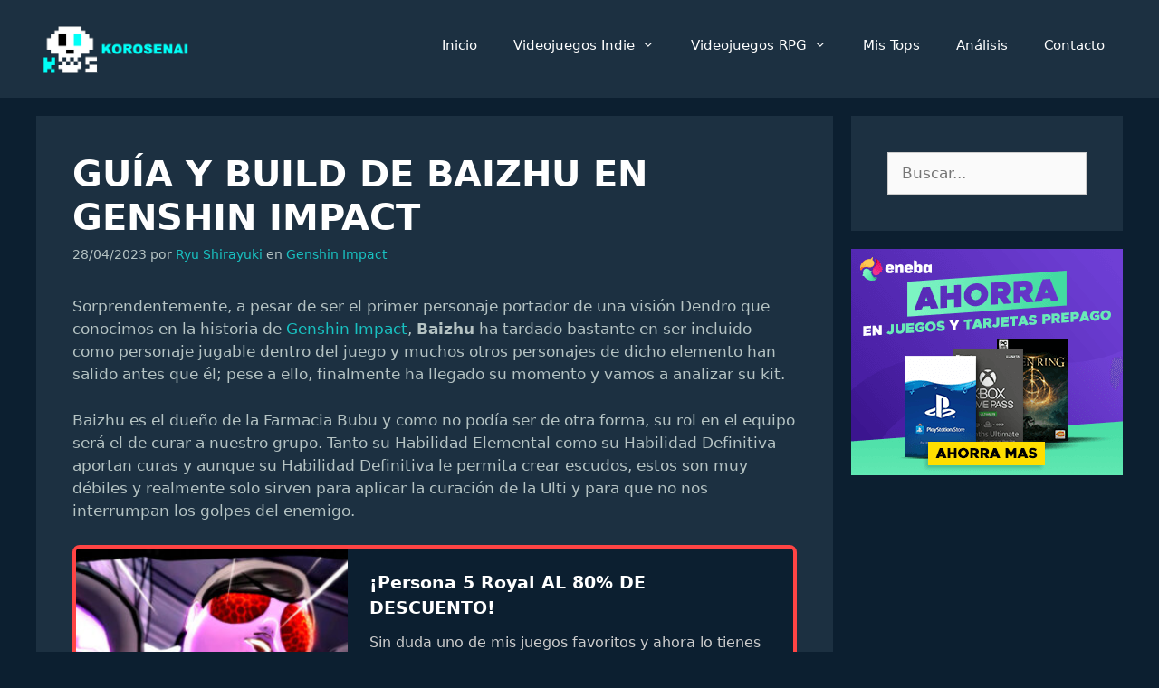

--- FILE ---
content_type: text/html; charset=UTF-8
request_url: https://www.korosenai.es/videojuegos-indie/genshin-impact/baizhu/
body_size: 29654
content:
<!DOCTYPE html>
<html lang="es">
<head><meta charset="UTF-8"><script>if(navigator.userAgent.match(/MSIE|Internet Explorer/i)||navigator.userAgent.match(/Trident\/7\..*?rv:11/i)){var href=document.location.href;if(!href.match(/[?&]nowprocket/)){if(href.indexOf("?")==-1){if(href.indexOf("#")==-1){document.location.href=href+"?nowprocket=1"}else{document.location.href=href.replace("#","?nowprocket=1#")}}else{if(href.indexOf("#")==-1){document.location.href=href+"&nowprocket=1"}else{document.location.href=href.replace("#","&nowprocket=1#")}}}}</script><script>(()=>{class RocketLazyLoadScripts{constructor(){this.v="2.0.4",this.userEvents=["keydown","keyup","mousedown","mouseup","mousemove","mouseover","mouseout","touchmove","touchstart","touchend","touchcancel","wheel","click","dblclick","input"],this.attributeEvents=["onblur","onclick","oncontextmenu","ondblclick","onfocus","onmousedown","onmouseenter","onmouseleave","onmousemove","onmouseout","onmouseover","onmouseup","onmousewheel","onscroll","onsubmit"]}async t(){this.i(),this.o(),/iP(ad|hone)/.test(navigator.userAgent)&&this.h(),this.u(),this.l(this),this.m(),this.k(this),this.p(this),this._(),await Promise.all([this.R(),this.L()]),this.lastBreath=Date.now(),this.S(this),this.P(),this.D(),this.O(),this.M(),await this.C(this.delayedScripts.normal),await this.C(this.delayedScripts.defer),await this.C(this.delayedScripts.async),await this.T(),await this.F(),await this.j(),await this.A(),window.dispatchEvent(new Event("rocket-allScriptsLoaded")),this.everythingLoaded=!0,this.lastTouchEnd&&await new Promise(t=>setTimeout(t,500-Date.now()+this.lastTouchEnd)),this.I(),this.H(),this.U(),this.W()}i(){this.CSPIssue=sessionStorage.getItem("rocketCSPIssue"),document.addEventListener("securitypolicyviolation",t=>{this.CSPIssue||"script-src-elem"!==t.violatedDirective||"data"!==t.blockedURI||(this.CSPIssue=!0,sessionStorage.setItem("rocketCSPIssue",!0))},{isRocket:!0})}o(){window.addEventListener("pageshow",t=>{this.persisted=t.persisted,this.realWindowLoadedFired=!0},{isRocket:!0}),window.addEventListener("pagehide",()=>{this.onFirstUserAction=null},{isRocket:!0})}h(){let t;function e(e){t=e}window.addEventListener("touchstart",e,{isRocket:!0}),window.addEventListener("touchend",function i(o){o.changedTouches[0]&&t.changedTouches[0]&&Math.abs(o.changedTouches[0].pageX-t.changedTouches[0].pageX)<10&&Math.abs(o.changedTouches[0].pageY-t.changedTouches[0].pageY)<10&&o.timeStamp-t.timeStamp<200&&(window.removeEventListener("touchstart",e,{isRocket:!0}),window.removeEventListener("touchend",i,{isRocket:!0}),"INPUT"===o.target.tagName&&"text"===o.target.type||(o.target.dispatchEvent(new TouchEvent("touchend",{target:o.target,bubbles:!0})),o.target.dispatchEvent(new MouseEvent("mouseover",{target:o.target,bubbles:!0})),o.target.dispatchEvent(new PointerEvent("click",{target:o.target,bubbles:!0,cancelable:!0,detail:1,clientX:o.changedTouches[0].clientX,clientY:o.changedTouches[0].clientY})),event.preventDefault()))},{isRocket:!0})}q(t){this.userActionTriggered||("mousemove"!==t.type||this.firstMousemoveIgnored?"keyup"===t.type||"mouseover"===t.type||"mouseout"===t.type||(this.userActionTriggered=!0,this.onFirstUserAction&&this.onFirstUserAction()):this.firstMousemoveIgnored=!0),"click"===t.type&&t.preventDefault(),t.stopPropagation(),t.stopImmediatePropagation(),"touchstart"===this.lastEvent&&"touchend"===t.type&&(this.lastTouchEnd=Date.now()),"click"===t.type&&(this.lastTouchEnd=0),this.lastEvent=t.type,t.composedPath&&t.composedPath()[0].getRootNode()instanceof ShadowRoot&&(t.rocketTarget=t.composedPath()[0]),this.savedUserEvents.push(t)}u(){this.savedUserEvents=[],this.userEventHandler=this.q.bind(this),this.userEvents.forEach(t=>window.addEventListener(t,this.userEventHandler,{passive:!1,isRocket:!0})),document.addEventListener("visibilitychange",this.userEventHandler,{isRocket:!0})}U(){this.userEvents.forEach(t=>window.removeEventListener(t,this.userEventHandler,{passive:!1,isRocket:!0})),document.removeEventListener("visibilitychange",this.userEventHandler,{isRocket:!0}),this.savedUserEvents.forEach(t=>{(t.rocketTarget||t.target).dispatchEvent(new window[t.constructor.name](t.type,t))})}m(){const t="return false",e=Array.from(this.attributeEvents,t=>"data-rocket-"+t),i="["+this.attributeEvents.join("],[")+"]",o="[data-rocket-"+this.attributeEvents.join("],[data-rocket-")+"]",s=(e,i,o)=>{o&&o!==t&&(e.setAttribute("data-rocket-"+i,o),e["rocket"+i]=new Function("event",o),e.setAttribute(i,t))};new MutationObserver(t=>{for(const n of t)"attributes"===n.type&&(n.attributeName.startsWith("data-rocket-")||this.everythingLoaded?n.attributeName.startsWith("data-rocket-")&&this.everythingLoaded&&this.N(n.target,n.attributeName.substring(12)):s(n.target,n.attributeName,n.target.getAttribute(n.attributeName))),"childList"===n.type&&n.addedNodes.forEach(t=>{if(t.nodeType===Node.ELEMENT_NODE)if(this.everythingLoaded)for(const i of[t,...t.querySelectorAll(o)])for(const t of i.getAttributeNames())e.includes(t)&&this.N(i,t.substring(12));else for(const e of[t,...t.querySelectorAll(i)])for(const t of e.getAttributeNames())this.attributeEvents.includes(t)&&s(e,t,e.getAttribute(t))})}).observe(document,{subtree:!0,childList:!0,attributeFilter:[...this.attributeEvents,...e]})}I(){this.attributeEvents.forEach(t=>{document.querySelectorAll("[data-rocket-"+t+"]").forEach(e=>{this.N(e,t)})})}N(t,e){const i=t.getAttribute("data-rocket-"+e);i&&(t.setAttribute(e,i),t.removeAttribute("data-rocket-"+e))}k(t){Object.defineProperty(HTMLElement.prototype,"onclick",{get(){return this.rocketonclick||null},set(e){this.rocketonclick=e,this.setAttribute(t.everythingLoaded?"onclick":"data-rocket-onclick","this.rocketonclick(event)")}})}S(t){function e(e,i){let o=e[i];e[i]=null,Object.defineProperty(e,i,{get:()=>o,set(s){t.everythingLoaded?o=s:e["rocket"+i]=o=s}})}e(document,"onreadystatechange"),e(window,"onload"),e(window,"onpageshow");try{Object.defineProperty(document,"readyState",{get:()=>t.rocketReadyState,set(e){t.rocketReadyState=e},configurable:!0}),document.readyState="loading"}catch(t){console.log("WPRocket DJE readyState conflict, bypassing")}}l(t){this.originalAddEventListener=EventTarget.prototype.addEventListener,this.originalRemoveEventListener=EventTarget.prototype.removeEventListener,this.savedEventListeners=[],EventTarget.prototype.addEventListener=function(e,i,o){o&&o.isRocket||!t.B(e,this)&&!t.userEvents.includes(e)||t.B(e,this)&&!t.userActionTriggered||e.startsWith("rocket-")||t.everythingLoaded?t.originalAddEventListener.call(this,e,i,o):(t.savedEventListeners.push({target:this,remove:!1,type:e,func:i,options:o}),"mouseenter"!==e&&"mouseleave"!==e||t.originalAddEventListener.call(this,e,t.savedUserEvents.push,o))},EventTarget.prototype.removeEventListener=function(e,i,o){o&&o.isRocket||!t.B(e,this)&&!t.userEvents.includes(e)||t.B(e,this)&&!t.userActionTriggered||e.startsWith("rocket-")||t.everythingLoaded?t.originalRemoveEventListener.call(this,e,i,o):t.savedEventListeners.push({target:this,remove:!0,type:e,func:i,options:o})}}J(t,e){this.savedEventListeners=this.savedEventListeners.filter(i=>{let o=i.type,s=i.target||window;return e!==o||t!==s||(this.B(o,s)&&(i.type="rocket-"+o),this.$(i),!1)})}H(){EventTarget.prototype.addEventListener=this.originalAddEventListener,EventTarget.prototype.removeEventListener=this.originalRemoveEventListener,this.savedEventListeners.forEach(t=>this.$(t))}$(t){t.remove?this.originalRemoveEventListener.call(t.target,t.type,t.func,t.options):this.originalAddEventListener.call(t.target,t.type,t.func,t.options)}p(t){let e;function i(e){return t.everythingLoaded?e:e.split(" ").map(t=>"load"===t||t.startsWith("load.")?"rocket-jquery-load":t).join(" ")}function o(o){function s(e){const s=o.fn[e];o.fn[e]=o.fn.init.prototype[e]=function(){return this[0]===window&&t.userActionTriggered&&("string"==typeof arguments[0]||arguments[0]instanceof String?arguments[0]=i(arguments[0]):"object"==typeof arguments[0]&&Object.keys(arguments[0]).forEach(t=>{const e=arguments[0][t];delete arguments[0][t],arguments[0][i(t)]=e})),s.apply(this,arguments),this}}if(o&&o.fn&&!t.allJQueries.includes(o)){const e={DOMContentLoaded:[],"rocket-DOMContentLoaded":[]};for(const t in e)document.addEventListener(t,()=>{e[t].forEach(t=>t())},{isRocket:!0});o.fn.ready=o.fn.init.prototype.ready=function(i){function s(){parseInt(o.fn.jquery)>2?setTimeout(()=>i.bind(document)(o)):i.bind(document)(o)}return"function"==typeof i&&(t.realDomReadyFired?!t.userActionTriggered||t.fauxDomReadyFired?s():e["rocket-DOMContentLoaded"].push(s):e.DOMContentLoaded.push(s)),o([])},s("on"),s("one"),s("off"),t.allJQueries.push(o)}e=o}t.allJQueries=[],o(window.jQuery),Object.defineProperty(window,"jQuery",{get:()=>e,set(t){o(t)}})}P(){const t=new Map;document.write=document.writeln=function(e){const i=document.currentScript,o=document.createRange(),s=i.parentElement;let n=t.get(i);void 0===n&&(n=i.nextSibling,t.set(i,n));const c=document.createDocumentFragment();o.setStart(c,0),c.appendChild(o.createContextualFragment(e)),s.insertBefore(c,n)}}async R(){return new Promise(t=>{this.userActionTriggered?t():this.onFirstUserAction=t})}async L(){return new Promise(t=>{document.addEventListener("DOMContentLoaded",()=>{this.realDomReadyFired=!0,t()},{isRocket:!0})})}async j(){return this.realWindowLoadedFired?Promise.resolve():new Promise(t=>{window.addEventListener("load",t,{isRocket:!0})})}M(){this.pendingScripts=[];this.scriptsMutationObserver=new MutationObserver(t=>{for(const e of t)e.addedNodes.forEach(t=>{"SCRIPT"!==t.tagName||t.noModule||t.isWPRocket||this.pendingScripts.push({script:t,promise:new Promise(e=>{const i=()=>{const i=this.pendingScripts.findIndex(e=>e.script===t);i>=0&&this.pendingScripts.splice(i,1),e()};t.addEventListener("load",i,{isRocket:!0}),t.addEventListener("error",i,{isRocket:!0}),setTimeout(i,1e3)})})})}),this.scriptsMutationObserver.observe(document,{childList:!0,subtree:!0})}async F(){await this.X(),this.pendingScripts.length?(await this.pendingScripts[0].promise,await this.F()):this.scriptsMutationObserver.disconnect()}D(){this.delayedScripts={normal:[],async:[],defer:[]},document.querySelectorAll("script[type$=rocketlazyloadscript]").forEach(t=>{t.hasAttribute("data-rocket-src")?t.hasAttribute("async")&&!1!==t.async?this.delayedScripts.async.push(t):t.hasAttribute("defer")&&!1!==t.defer||"module"===t.getAttribute("data-rocket-type")?this.delayedScripts.defer.push(t):this.delayedScripts.normal.push(t):this.delayedScripts.normal.push(t)})}async _(){await this.L();let t=[];document.querySelectorAll("script[type$=rocketlazyloadscript][data-rocket-src]").forEach(e=>{let i=e.getAttribute("data-rocket-src");if(i&&!i.startsWith("data:")){i.startsWith("//")&&(i=location.protocol+i);try{const o=new URL(i).origin;o!==location.origin&&t.push({src:o,crossOrigin:e.crossOrigin||"module"===e.getAttribute("data-rocket-type")})}catch(t){}}}),t=[...new Map(t.map(t=>[JSON.stringify(t),t])).values()],this.Y(t,"preconnect")}async G(t){if(await this.K(),!0!==t.noModule||!("noModule"in HTMLScriptElement.prototype))return new Promise(e=>{let i;function o(){(i||t).setAttribute("data-rocket-status","executed"),e()}try{if(navigator.userAgent.includes("Firefox/")||""===navigator.vendor||this.CSPIssue)i=document.createElement("script"),[...t.attributes].forEach(t=>{let e=t.nodeName;"type"!==e&&("data-rocket-type"===e&&(e="type"),"data-rocket-src"===e&&(e="src"),i.setAttribute(e,t.nodeValue))}),t.text&&(i.text=t.text),t.nonce&&(i.nonce=t.nonce),i.hasAttribute("src")?(i.addEventListener("load",o,{isRocket:!0}),i.addEventListener("error",()=>{i.setAttribute("data-rocket-status","failed-network"),e()},{isRocket:!0}),setTimeout(()=>{i.isConnected||e()},1)):(i.text=t.text,o()),i.isWPRocket=!0,t.parentNode.replaceChild(i,t);else{const i=t.getAttribute("data-rocket-type"),s=t.getAttribute("data-rocket-src");i?(t.type=i,t.removeAttribute("data-rocket-type")):t.removeAttribute("type"),t.addEventListener("load",o,{isRocket:!0}),t.addEventListener("error",i=>{this.CSPIssue&&i.target.src.startsWith("data:")?(console.log("WPRocket: CSP fallback activated"),t.removeAttribute("src"),this.G(t).then(e)):(t.setAttribute("data-rocket-status","failed-network"),e())},{isRocket:!0}),s?(t.fetchPriority="high",t.removeAttribute("data-rocket-src"),t.src=s):t.src="data:text/javascript;base64,"+window.btoa(unescape(encodeURIComponent(t.text)))}}catch(i){t.setAttribute("data-rocket-status","failed-transform"),e()}});t.setAttribute("data-rocket-status","skipped")}async C(t){const e=t.shift();return e?(e.isConnected&&await this.G(e),this.C(t)):Promise.resolve()}O(){this.Y([...this.delayedScripts.normal,...this.delayedScripts.defer,...this.delayedScripts.async],"preload")}Y(t,e){this.trash=this.trash||[];let i=!0;var o=document.createDocumentFragment();t.forEach(t=>{const s=t.getAttribute&&t.getAttribute("data-rocket-src")||t.src;if(s&&!s.startsWith("data:")){const n=document.createElement("link");n.href=s,n.rel=e,"preconnect"!==e&&(n.as="script",n.fetchPriority=i?"high":"low"),t.getAttribute&&"module"===t.getAttribute("data-rocket-type")&&(n.crossOrigin=!0),t.crossOrigin&&(n.crossOrigin=t.crossOrigin),t.integrity&&(n.integrity=t.integrity),t.nonce&&(n.nonce=t.nonce),o.appendChild(n),this.trash.push(n),i=!1}}),document.head.appendChild(o)}W(){this.trash.forEach(t=>t.remove())}async T(){try{document.readyState="interactive"}catch(t){}this.fauxDomReadyFired=!0;try{await this.K(),this.J(document,"readystatechange"),document.dispatchEvent(new Event("rocket-readystatechange")),await this.K(),document.rocketonreadystatechange&&document.rocketonreadystatechange(),await this.K(),this.J(document,"DOMContentLoaded"),document.dispatchEvent(new Event("rocket-DOMContentLoaded")),await this.K(),this.J(window,"DOMContentLoaded"),window.dispatchEvent(new Event("rocket-DOMContentLoaded"))}catch(t){console.error(t)}}async A(){try{document.readyState="complete"}catch(t){}try{await this.K(),this.J(document,"readystatechange"),document.dispatchEvent(new Event("rocket-readystatechange")),await this.K(),document.rocketonreadystatechange&&document.rocketonreadystatechange(),await this.K(),this.J(window,"load"),window.dispatchEvent(new Event("rocket-load")),await this.K(),window.rocketonload&&window.rocketonload(),await this.K(),this.allJQueries.forEach(t=>t(window).trigger("rocket-jquery-load")),await this.K(),this.J(window,"pageshow");const t=new Event("rocket-pageshow");t.persisted=this.persisted,window.dispatchEvent(t),await this.K(),window.rocketonpageshow&&window.rocketonpageshow({persisted:this.persisted})}catch(t){console.error(t)}}async K(){Date.now()-this.lastBreath>45&&(await this.X(),this.lastBreath=Date.now())}async X(){return document.hidden?new Promise(t=>setTimeout(t)):new Promise(t=>requestAnimationFrame(t))}B(t,e){return e===document&&"readystatechange"===t||(e===document&&"DOMContentLoaded"===t||(e===window&&"DOMContentLoaded"===t||(e===window&&"load"===t||e===window&&"pageshow"===t)))}static run(){(new RocketLazyLoadScripts).t()}}RocketLazyLoadScripts.run()})();</script>
	
	<!-- INICIO Scripts FatChilli -->
	<!--Google GPT/ADM code -->
	<script type="rocketlazyloadscript" data-rocket-type="text/javascript" async="async" data-rocket-src="https://securepubads.g.doubleclick.net/tag/js/gpt.js"></script>
	<script type="rocketlazyloadscript" data-rocket-type="text/javascript">
	    window.googletag = window.googletag || { cmd: [] };
	    window.googletag.cmd.push(function () {
	        window.googletag.pubads().enableSingleRequest();
	    });
	</script>
	<!--Site config -->
	<script type="rocketlazyloadscript" data-rocket-type="text/javascript" async="async" data-rocket-src="https://protagcdn.com/s/korosenai.es/site.js"></script>
	<script type="rocketlazyloadscript" data-rocket-type="text/javascript">
	    window.protag = window.protag || { cmd: [] };
	    window.protag.cmd.push(function () {
	        window.protag.pageInit();
	    });
	</script>
	<!-- FIN Scripts FatChilli -->
	<meta name='robots' content='index, follow, max-image-preview:large, max-snippet:-1, max-video-preview:-1' />
<meta name="viewport" content="width=device-width, initial-scale=1">
	<!-- This site is optimized with the Yoast SEO plugin v26.6 - https://yoast.com/wordpress/plugins/seo/ -->
	<title>▷ Guía y Build de Baizhu en Genshin Impact | Korosenai</title>
<link crossorigin data-rocket-preload as="font" href="https://www.korosenai.es/wp-content/themes/generatepress/assets/fonts/generatepress.woff2" rel="preload"><link rel="preload" data-rocket-preload as="image" href="https://www.korosenai.es/wp-content/uploads/2023/08/eneba.png" fetchpriority="high">
	<meta name="description" content="Baizhu es un Healer de Dendro que además de aportar muchas curas y crear escudos, puede bonificar algunas Reacciones Elementales de Dendro." />
	<link rel="canonical" href="https://www.korosenai.es/videojuegos-indie/genshin-impact/baizhu/" />
	<meta property="og:locale" content="es_ES" />
	<meta property="og:type" content="article" />
	<meta property="og:title" content="▷ Guía y Build de Baizhu en Genshin Impact | Korosenai" />
	<meta property="og:description" content="Baizhu es un Healer de Dendro que además de aportar muchas curas y crear escudos, puede bonificar algunas Reacciones Elementales de Dendro." />
	<meta property="og:url" content="https://www.korosenai.es/videojuegos-indie/genshin-impact/baizhu/" />
	<meta property="og:site_name" content="Korosenai" />
	<meta property="article:published_time" content="2023-04-28T11:19:48+00:00" />
	<meta property="article:modified_time" content="2025-01-21T15:12:33+00:00" />
	<meta property="og:image" content="https://www.korosenai.es/wp-content/uploads/2023/04/baizhu-genshin-impact.jpg" />
	<meta property="og:image:width" content="640" />
	<meta property="og:image:height" content="480" />
	<meta property="og:image:type" content="image/jpeg" />
	<meta name="author" content="Ryu Shirayuki" />
	<meta name="twitter:card" content="summary_large_image" />
	<meta name="twitter:creator" content="@korosenai17" />
	<meta name="twitter:site" content="@korosenai17" />
	<script type="application/ld+json" class="yoast-schema-graph">{"@context":"https://schema.org","@graph":[{"@type":["Article","BlogPosting"],"@id":"https://www.korosenai.es/videojuegos-indie/genshin-impact/baizhu/#article","isPartOf":{"@id":"https://www.korosenai.es/videojuegos-indie/genshin-impact/baizhu/"},"author":{"name":"Ryu Shirayuki","@id":"https://www.korosenai.es/#/schema/person/4ddb8e3ee7062609821663b6cad44673"},"headline":"Guía y Build de Baizhu en Genshin Impact","datePublished":"2023-04-28T11:19:48+00:00","dateModified":"2025-01-21T15:12:33+00:00","mainEntityOfPage":{"@id":"https://www.korosenai.es/videojuegos-indie/genshin-impact/baizhu/"},"wordCount":1808,"commentCount":0,"publisher":{"@id":"https://www.korosenai.es/#organization"},"image":{"@id":"https://www.korosenai.es/videojuegos-indie/genshin-impact/baizhu/#primaryimage"},"thumbnailUrl":"https://www.korosenai.es/wp-content/uploads/2023/04/baizhu-genshin-impact.jpg","articleSection":["Genshin Impact"],"inLanguage":"es","potentialAction":[{"@type":"CommentAction","name":"Comment","target":["https://www.korosenai.es/videojuegos-indie/genshin-impact/baizhu/#respond"]}]},{"@type":"WebPage","@id":"https://www.korosenai.es/videojuegos-indie/genshin-impact/baizhu/","url":"https://www.korosenai.es/videojuegos-indie/genshin-impact/baizhu/","name":"▷ Guía y Build de Baizhu en Genshin Impact | Korosenai","isPartOf":{"@id":"https://www.korosenai.es/#website"},"primaryImageOfPage":{"@id":"https://www.korosenai.es/videojuegos-indie/genshin-impact/baizhu/#primaryimage"},"image":{"@id":"https://www.korosenai.es/videojuegos-indie/genshin-impact/baizhu/#primaryimage"},"thumbnailUrl":"https://www.korosenai.es/wp-content/uploads/2023/04/baizhu-genshin-impact.jpg","datePublished":"2023-04-28T11:19:48+00:00","dateModified":"2025-01-21T15:12:33+00:00","description":"Baizhu es un Healer de Dendro que además de aportar muchas curas y crear escudos, puede bonificar algunas Reacciones Elementales de Dendro.","breadcrumb":{"@id":"https://www.korosenai.es/videojuegos-indie/genshin-impact/baizhu/#breadcrumb"},"inLanguage":"es","potentialAction":[{"@type":"ReadAction","target":["https://www.korosenai.es/videojuegos-indie/genshin-impact/baizhu/"]}]},{"@type":"ImageObject","inLanguage":"es","@id":"https://www.korosenai.es/videojuegos-indie/genshin-impact/baizhu/#primaryimage","url":"https://www.korosenai.es/wp-content/uploads/2023/04/baizhu-genshin-impact.jpg","contentUrl":"https://www.korosenai.es/wp-content/uploads/2023/04/baizhu-genshin-impact.jpg","width":640,"height":480,"caption":"Baizhu en Genshin Impact"},{"@type":"BreadcrumbList","@id":"https://www.korosenai.es/videojuegos-indie/genshin-impact/baizhu/#breadcrumb","itemListElement":[{"@type":"ListItem","position":1,"name":"Portada","item":"https://www.korosenai.es/"},{"@type":"ListItem","position":2,"name":"Guía y Build de Baizhu en Genshin Impact"}]},{"@type":"WebSite","@id":"https://www.korosenai.es/#website","url":"https://www.korosenai.es/","name":"Korosenai","description":"¡Videojuegos de todo tipo! ¡Sobre todo Indies!","publisher":{"@id":"https://www.korosenai.es/#organization"},"potentialAction":[{"@type":"SearchAction","target":{"@type":"EntryPoint","urlTemplate":"https://www.korosenai.es/?s={search_term_string}"},"query-input":{"@type":"PropertyValueSpecification","valueRequired":true,"valueName":"search_term_string"}}],"inLanguage":"es"},{"@type":"Organization","@id":"https://www.korosenai.es/#organization","name":"Korosenai","url":"https://www.korosenai.es/","logo":{"@type":"ImageObject","inLanguage":"es","@id":"https://www.korosenai.es/#/schema/logo/image/","url":"https://www.korosenai.es/wp-content/uploads/2019/03/korosenai.png","contentUrl":"https://www.korosenai.es/wp-content/uploads/2019/03/korosenai.png","width":360,"height":144,"caption":"Korosenai"},"image":{"@id":"https://www.korosenai.es/#/schema/logo/image/"},"sameAs":["https://x.com/korosenai17"]},{"@type":"Person","@id":"https://www.korosenai.es/#/schema/person/4ddb8e3ee7062609821663b6cad44673","name":"Ryu Shirayuki","image":{"@type":"ImageObject","inLanguage":"es","@id":"https://www.korosenai.es/#/schema/person/image/","url":"https://secure.gravatar.com/avatar/ffa15761d6a6ba347e43b96f63180062346f30f9cf0c48722c26ad2ddf8814db?s=96&d=monsterid&r=g","contentUrl":"https://secure.gravatar.com/avatar/ffa15761d6a6ba347e43b96f63180062346f30f9cf0c48722c26ad2ddf8814db?s=96&d=monsterid&r=g","caption":"Ryu Shirayuki"},"description":"\"Top Legal Expert in Liyue\", Farmer desde 1996, Modista, Cosplayer, Main Ayaka &amp; Yanfei, todo me da pereza."}]}</script>
	<!-- / Yoast SEO plugin. -->


<link rel='dns-prefetch' href='//www.googletagmanager.com' />
<link rel='dns-prefetch' href='//use.fontawesome.com' />
<link rel="alternate" type="application/rss+xml" title="Korosenai &raquo; Feed" href="https://www.korosenai.es/feed/" />
<style id='wp-img-auto-sizes-contain-inline-css'>
img:is([sizes=auto i],[sizes^="auto," i]){contain-intrinsic-size:3000px 1500px}
/*# sourceURL=wp-img-auto-sizes-contain-inline-css */
</style>
<link rel='stylesheet' id='wp-block-library-css' href='https://www.korosenai.es/wp-includes/css/dist/block-library/style.min.css?ver=6.9' media='all' />
<style id='global-styles-inline-css'>
:root{--wp--preset--aspect-ratio--square: 1;--wp--preset--aspect-ratio--4-3: 4/3;--wp--preset--aspect-ratio--3-4: 3/4;--wp--preset--aspect-ratio--3-2: 3/2;--wp--preset--aspect-ratio--2-3: 2/3;--wp--preset--aspect-ratio--16-9: 16/9;--wp--preset--aspect-ratio--9-16: 9/16;--wp--preset--color--black: var(--black);--wp--preset--color--cyan-bluish-gray: #abb8c3;--wp--preset--color--white: var(--white);--wp--preset--color--pale-pink: #f78da7;--wp--preset--color--vivid-red: #cf2e2e;--wp--preset--color--luminous-vivid-orange: #ff6900;--wp--preset--color--luminous-vivid-amber: #fcb900;--wp--preset--color--light-green-cyan: #7bdcb5;--wp--preset--color--vivid-green-cyan: #00d084;--wp--preset--color--pale-cyan-blue: #8ed1fc;--wp--preset--color--vivid-cyan-blue: #0693e3;--wp--preset--color--vivid-purple: #9b51e0;--wp--preset--color--darker-blue: var(--darker-blue);--wp--preset--color--dark-blue: var(--dark-blue);--wp--preset--color--turquesa: var(--turquesa);--wp--preset--color--gray: var(--gray);--wp--preset--color--transparent: var(--transparent);--wp--preset--gradient--vivid-cyan-blue-to-vivid-purple: linear-gradient(135deg,rgb(6,147,227) 0%,rgb(155,81,224) 100%);--wp--preset--gradient--light-green-cyan-to-vivid-green-cyan: linear-gradient(135deg,rgb(122,220,180) 0%,rgb(0,208,130) 100%);--wp--preset--gradient--luminous-vivid-amber-to-luminous-vivid-orange: linear-gradient(135deg,rgb(252,185,0) 0%,rgb(255,105,0) 100%);--wp--preset--gradient--luminous-vivid-orange-to-vivid-red: linear-gradient(135deg,rgb(255,105,0) 0%,rgb(207,46,46) 100%);--wp--preset--gradient--very-light-gray-to-cyan-bluish-gray: linear-gradient(135deg,rgb(238,238,238) 0%,rgb(169,184,195) 100%);--wp--preset--gradient--cool-to-warm-spectrum: linear-gradient(135deg,rgb(74,234,220) 0%,rgb(151,120,209) 20%,rgb(207,42,186) 40%,rgb(238,44,130) 60%,rgb(251,105,98) 80%,rgb(254,248,76) 100%);--wp--preset--gradient--blush-light-purple: linear-gradient(135deg,rgb(255,206,236) 0%,rgb(152,150,240) 100%);--wp--preset--gradient--blush-bordeaux: linear-gradient(135deg,rgb(254,205,165) 0%,rgb(254,45,45) 50%,rgb(107,0,62) 100%);--wp--preset--gradient--luminous-dusk: linear-gradient(135deg,rgb(255,203,112) 0%,rgb(199,81,192) 50%,rgb(65,88,208) 100%);--wp--preset--gradient--pale-ocean: linear-gradient(135deg,rgb(255,245,203) 0%,rgb(182,227,212) 50%,rgb(51,167,181) 100%);--wp--preset--gradient--electric-grass: linear-gradient(135deg,rgb(202,248,128) 0%,rgb(113,206,126) 100%);--wp--preset--gradient--midnight: linear-gradient(135deg,rgb(2,3,129) 0%,rgb(40,116,252) 100%);--wp--preset--font-size--small: 13px;--wp--preset--font-size--medium: 20px;--wp--preset--font-size--large: 36px;--wp--preset--font-size--x-large: 42px;--wp--preset--spacing--20: 0.44rem;--wp--preset--spacing--30: 0.67rem;--wp--preset--spacing--40: 1rem;--wp--preset--spacing--50: 1.5rem;--wp--preset--spacing--60: 2.25rem;--wp--preset--spacing--70: 3.38rem;--wp--preset--spacing--80: 5.06rem;--wp--preset--shadow--natural: 6px 6px 9px rgba(0, 0, 0, 0.2);--wp--preset--shadow--deep: 12px 12px 50px rgba(0, 0, 0, 0.4);--wp--preset--shadow--sharp: 6px 6px 0px rgba(0, 0, 0, 0.2);--wp--preset--shadow--outlined: 6px 6px 0px -3px rgb(255, 255, 255), 6px 6px rgb(0, 0, 0);--wp--preset--shadow--crisp: 6px 6px 0px rgb(0, 0, 0);}:where(.is-layout-flex){gap: 0.5em;}:where(.is-layout-grid){gap: 0.5em;}body .is-layout-flex{display: flex;}.is-layout-flex{flex-wrap: wrap;align-items: center;}.is-layout-flex > :is(*, div){margin: 0;}body .is-layout-grid{display: grid;}.is-layout-grid > :is(*, div){margin: 0;}:where(.wp-block-columns.is-layout-flex){gap: 2em;}:where(.wp-block-columns.is-layout-grid){gap: 2em;}:where(.wp-block-post-template.is-layout-flex){gap: 1.25em;}:where(.wp-block-post-template.is-layout-grid){gap: 1.25em;}.has-black-color{color: var(--wp--preset--color--black) !important;}.has-cyan-bluish-gray-color{color: var(--wp--preset--color--cyan-bluish-gray) !important;}.has-white-color{color: var(--wp--preset--color--white) !important;}.has-pale-pink-color{color: var(--wp--preset--color--pale-pink) !important;}.has-vivid-red-color{color: var(--wp--preset--color--vivid-red) !important;}.has-luminous-vivid-orange-color{color: var(--wp--preset--color--luminous-vivid-orange) !important;}.has-luminous-vivid-amber-color{color: var(--wp--preset--color--luminous-vivid-amber) !important;}.has-light-green-cyan-color{color: var(--wp--preset--color--light-green-cyan) !important;}.has-vivid-green-cyan-color{color: var(--wp--preset--color--vivid-green-cyan) !important;}.has-pale-cyan-blue-color{color: var(--wp--preset--color--pale-cyan-blue) !important;}.has-vivid-cyan-blue-color{color: var(--wp--preset--color--vivid-cyan-blue) !important;}.has-vivid-purple-color{color: var(--wp--preset--color--vivid-purple) !important;}.has-black-background-color{background-color: var(--wp--preset--color--black) !important;}.has-cyan-bluish-gray-background-color{background-color: var(--wp--preset--color--cyan-bluish-gray) !important;}.has-white-background-color{background-color: var(--wp--preset--color--white) !important;}.has-pale-pink-background-color{background-color: var(--wp--preset--color--pale-pink) !important;}.has-vivid-red-background-color{background-color: var(--wp--preset--color--vivid-red) !important;}.has-luminous-vivid-orange-background-color{background-color: var(--wp--preset--color--luminous-vivid-orange) !important;}.has-luminous-vivid-amber-background-color{background-color: var(--wp--preset--color--luminous-vivid-amber) !important;}.has-light-green-cyan-background-color{background-color: var(--wp--preset--color--light-green-cyan) !important;}.has-vivid-green-cyan-background-color{background-color: var(--wp--preset--color--vivid-green-cyan) !important;}.has-pale-cyan-blue-background-color{background-color: var(--wp--preset--color--pale-cyan-blue) !important;}.has-vivid-cyan-blue-background-color{background-color: var(--wp--preset--color--vivid-cyan-blue) !important;}.has-vivid-purple-background-color{background-color: var(--wp--preset--color--vivid-purple) !important;}.has-black-border-color{border-color: var(--wp--preset--color--black) !important;}.has-cyan-bluish-gray-border-color{border-color: var(--wp--preset--color--cyan-bluish-gray) !important;}.has-white-border-color{border-color: var(--wp--preset--color--white) !important;}.has-pale-pink-border-color{border-color: var(--wp--preset--color--pale-pink) !important;}.has-vivid-red-border-color{border-color: var(--wp--preset--color--vivid-red) !important;}.has-luminous-vivid-orange-border-color{border-color: var(--wp--preset--color--luminous-vivid-orange) !important;}.has-luminous-vivid-amber-border-color{border-color: var(--wp--preset--color--luminous-vivid-amber) !important;}.has-light-green-cyan-border-color{border-color: var(--wp--preset--color--light-green-cyan) !important;}.has-vivid-green-cyan-border-color{border-color: var(--wp--preset--color--vivid-green-cyan) !important;}.has-pale-cyan-blue-border-color{border-color: var(--wp--preset--color--pale-cyan-blue) !important;}.has-vivid-cyan-blue-border-color{border-color: var(--wp--preset--color--vivid-cyan-blue) !important;}.has-vivid-purple-border-color{border-color: var(--wp--preset--color--vivid-purple) !important;}.has-vivid-cyan-blue-to-vivid-purple-gradient-background{background: var(--wp--preset--gradient--vivid-cyan-blue-to-vivid-purple) !important;}.has-light-green-cyan-to-vivid-green-cyan-gradient-background{background: var(--wp--preset--gradient--light-green-cyan-to-vivid-green-cyan) !important;}.has-luminous-vivid-amber-to-luminous-vivid-orange-gradient-background{background: var(--wp--preset--gradient--luminous-vivid-amber-to-luminous-vivid-orange) !important;}.has-luminous-vivid-orange-to-vivid-red-gradient-background{background: var(--wp--preset--gradient--luminous-vivid-orange-to-vivid-red) !important;}.has-very-light-gray-to-cyan-bluish-gray-gradient-background{background: var(--wp--preset--gradient--very-light-gray-to-cyan-bluish-gray) !important;}.has-cool-to-warm-spectrum-gradient-background{background: var(--wp--preset--gradient--cool-to-warm-spectrum) !important;}.has-blush-light-purple-gradient-background{background: var(--wp--preset--gradient--blush-light-purple) !important;}.has-blush-bordeaux-gradient-background{background: var(--wp--preset--gradient--blush-bordeaux) !important;}.has-luminous-dusk-gradient-background{background: var(--wp--preset--gradient--luminous-dusk) !important;}.has-pale-ocean-gradient-background{background: var(--wp--preset--gradient--pale-ocean) !important;}.has-electric-grass-gradient-background{background: var(--wp--preset--gradient--electric-grass) !important;}.has-midnight-gradient-background{background: var(--wp--preset--gradient--midnight) !important;}.has-small-font-size{font-size: var(--wp--preset--font-size--small) !important;}.has-medium-font-size{font-size: var(--wp--preset--font-size--medium) !important;}.has-large-font-size{font-size: var(--wp--preset--font-size--large) !important;}.has-x-large-font-size{font-size: var(--wp--preset--font-size--x-large) !important;}
/*# sourceURL=global-styles-inline-css */
</style>

<style id='classic-theme-styles-inline-css'>
/*! This file is auto-generated */
.wp-block-button__link{color:#fff;background-color:#32373c;border-radius:9999px;box-shadow:none;text-decoration:none;padding:calc(.667em + 2px) calc(1.333em + 2px);font-size:1.125em}.wp-block-file__button{background:#32373c;color:#fff;text-decoration:none}
/*# sourceURL=/wp-includes/css/classic-themes.min.css */
</style>
<style id='font-awesome-svg-styles-default-inline-css'>
.svg-inline--fa {
  display: inline-block;
  height: 1em;
  overflow: visible;
  vertical-align: -.125em;
}
/*# sourceURL=font-awesome-svg-styles-default-inline-css */
</style>
<link data-minify="1" rel='stylesheet' id='font-awesome-svg-styles-css' href='https://www.korosenai.es/wp-content/cache/min/1/wp-content/uploads/font-awesome/v6.6.0/css/svg-with-js.css?ver=1768906905' media='all' />
<style id='font-awesome-svg-styles-inline-css'>
   .wp-block-font-awesome-icon svg::before,
   .wp-rich-text-font-awesome-icon svg::before {content: unset;}
/*# sourceURL=font-awesome-svg-styles-inline-css */
</style>
<link rel='stylesheet' id='ez-toc-css' href='https://www.korosenai.es/wp-content/plugins/easy-table-of-contents/assets/css/screen.min.css?ver=2.0.79.2' media='all' />
<style id='ez-toc-inline-css'>
div#ez-toc-container .ez-toc-title {font-size: 120%;}div#ez-toc-container .ez-toc-title {font-weight: 500;}div#ez-toc-container ul li , div#ez-toc-container ul li a {font-size: 95%;}div#ez-toc-container ul li , div#ez-toc-container ul li a {font-weight: 500;}div#ez-toc-container nav ul ul li {font-size: 90%;}.ez-toc-box-title {font-weight: bold; margin-bottom: 10px; text-align: center; text-transform: uppercase; letter-spacing: 1px; color: #666; padding-bottom: 5px;position:absolute;top:-4%;left:5%;background-color: inherit;transition: top 0.3s ease;}.ez-toc-box-title.toc-closed {top:-25%;}
.ez-toc-container-direction {direction: ltr;}.ez-toc-counter ul {direction: ltr;counter-reset: item ;}.ez-toc-counter nav ul li a::before {content: counter(item, square) '  ';margin-right: .2em; counter-increment: item;flex-grow: 0;flex-shrink: 0;float: left; }.ez-toc-widget-direction {direction: ltr;}.ez-toc-widget-container ul {direction: ltr;counter-reset: item ;}.ez-toc-widget-container nav ul li a::before {content: counter(item, square) '  ';margin-right: .2em; counter-increment: item;flex-grow: 0;flex-shrink: 0;float: left; }
/*# sourceURL=ez-toc-inline-css */
</style>
<link rel='stylesheet' id='generate-style-grid-css' href='https://www.korosenai.es/wp-content/themes/generatepress/assets/css/unsemantic-grid.min.css?ver=3.6.1' media='all' />
<link rel='stylesheet' id='generate-style-css' href='https://www.korosenai.es/wp-content/themes/generatepress/assets/css/style.min.css?ver=3.6.1' media='all' />
<style id='generate-style-inline-css'>
body{background-color:var(--darker-blue);color:var(--gray);}a{color:var(--turquesa);}a:hover, a:focus, a:active{color:var(--white);}body .grid-container{max-width:1200px;}.wp-block-group__inner-container{max-width:1200px;margin-left:auto;margin-right:auto;}.site-header .header-image{width:170px;}:root{--black:#000000;--darker-blue:#0c1f30;--dark-blue:#1c3041;--turquesa:#19c1c1;--gray:#b5c3c3;--white:#ffffff;--transparent:rgba(255,255,255,0);}:root .has-black-color{color:var(--black);}:root .has-black-background-color{background-color:var(--black);}:root .has-darker-blue-color{color:var(--darker-blue);}:root .has-darker-blue-background-color{background-color:var(--darker-blue);}:root .has-dark-blue-color{color:var(--dark-blue);}:root .has-dark-blue-background-color{background-color:var(--dark-blue);}:root .has-turquesa-color{color:var(--turquesa);}:root .has-turquesa-background-color{background-color:var(--turquesa);}:root .has-gray-color{color:var(--gray);}:root .has-gray-background-color{background-color:var(--gray);}:root .has-white-color{color:var(--white);}:root .has-white-background-color{background-color:var(--white);}:root .has-transparent-color{color:var(--transparent);}:root .has-transparent-background-color{background-color:var(--transparent);}body, button, input, select, textarea{font-family:-apple-system, system-ui, BlinkMacSystemFont, "Segoe UI", Helvetica, Arial, sans-serif, "Apple Color Emoji", "Segoe UI Emoji", "Segoe UI Symbol";}body{line-height:1.5;}.entry-content > [class*="wp-block-"]:not(:last-child):not(.wp-block-heading){margin-bottom:1.5em;}.main-navigation .main-nav ul ul li a{font-size:14px;}.sidebar .widget, .footer-widgets .widget{font-size:17px;}h1{font-weight:800;text-transform:uppercase;font-size:40px;}h2{font-weight:600;text-transform:uppercase;font-size:30px;}h3{font-weight:500;text-transform:uppercase;font-size:20px;}h4{font-size:inherit;}h5{font-size:inherit;}@media (max-width:768px){.main-title{font-size:30px;}h1{font-size:30px;}h2{font-size:25px;}}.top-bar{background-color:#636363;color:#ffffff;}.top-bar a{color:#ffffff;}.top-bar a:hover{color:#303030;}.site-header{background-color:var(--dark-blue);color:#3a3a3a;}.site-header a{color:#3a3a3a;}.main-title a,.main-title a:hover{color:#222222;}.site-description{color:#757575;}.mobile-menu-control-wrapper .menu-toggle,.mobile-menu-control-wrapper .menu-toggle:hover,.mobile-menu-control-wrapper .menu-toggle:focus,.has-inline-mobile-toggle #site-navigation.toggled{background-color:rgba(0, 0, 0, 0.02);}.main-navigation,.main-navigation ul ul{background-color:var(--dark-blue);}.main-navigation .main-nav ul li a, .main-navigation .menu-toggle, .main-navigation .menu-bar-items{color:var(--white);}.main-navigation .main-nav ul li:not([class*="current-menu-"]):hover > a, .main-navigation .main-nav ul li:not([class*="current-menu-"]):focus > a, .main-navigation .main-nav ul li.sfHover:not([class*="current-menu-"]) > a, .main-navigation .menu-bar-item:hover > a, .main-navigation .menu-bar-item.sfHover > a{color:var(--turquesa);background-color:var(--transparent);}button.menu-toggle:hover,button.menu-toggle:focus,.main-navigation .mobile-bar-items a,.main-navigation .mobile-bar-items a:hover,.main-navigation .mobile-bar-items a:focus{color:var(--white);}.main-navigation .main-nav ul li[class*="current-menu-"] > a{color:var(--turquesa);background-color:var(--transparent);}.navigation-search input[type="search"],.navigation-search input[type="search"]:active, .navigation-search input[type="search"]:focus, .main-navigation .main-nav ul li.search-item.active > a, .main-navigation .menu-bar-items .search-item.active > a{color:var(--turquesa);background-color:var(--transparent);}.main-navigation ul ul{background-color:var(--darker-blue);}.main-navigation .main-nav ul ul li a{color:var(--gray);}.main-navigation .main-nav ul ul li:not([class*="current-menu-"]):hover > a,.main-navigation .main-nav ul ul li:not([class*="current-menu-"]):focus > a, .main-navigation .main-nav ul ul li.sfHover:not([class*="current-menu-"]) > a{color:#ffffff;background-color:#4f4f4f;}.main-navigation .main-nav ul ul li[class*="current-menu-"] > a{color:#ffffff;background-color:#4f4f4f;}.separate-containers .inside-article, .separate-containers .comments-area, .separate-containers .page-header, .one-container .container, .separate-containers .paging-navigation, .inside-page-header{color:var(--gray);background-color:var(--dark-blue);}.inside-article a,.paging-navigation a,.comments-area a,.page-header a{color:var(--turquesa);}.inside-article a:hover,.paging-navigation a:hover,.comments-area a:hover,.page-header a:hover{color:var(--white);}.entry-header h1,.page-header h1{color:var(--white);}.entry-title a{color:var(--white);}.entry-title a:hover{color:var(--turquesa);}.entry-meta{color:var(--gray);}.entry-meta a{color:var(--turquesa);}.entry-meta a:hover{color:var(--white);}h1{color:var(--white);}h2{color:var(--white);}h3{color:var(--white);}h4{color:var(--white);}h5{color:var(--white);}h6{color:var(--white);}.sidebar .widget{background-color:var(--dark-blue);}.sidebar .widget .widget-title{color:#000000;}.footer-widgets{background-color:var(--dark-blue);}.footer-widgets .widget-title{color:var(--white);}.site-info{color:#ffffff;background-color:var(--dark-blue);}.site-info a{color:#ffffff;}.site-info a:hover{color:#606060;}.footer-bar .widget_nav_menu .current-menu-item a{color:#606060;}input[type="text"],input[type="email"],input[type="url"],input[type="password"],input[type="search"],input[type="tel"],input[type="number"],textarea,select{color:#666666;background-color:#fafafa;border-color:#cccccc;}input[type="text"]:focus,input[type="email"]:focus,input[type="url"]:focus,input[type="password"]:focus,input[type="search"]:focus,input[type="tel"]:focus,input[type="number"]:focus,textarea:focus,select:focus{color:#666666;background-color:#ffffff;border-color:#bfbfbf;}button,html input[type="button"],input[type="reset"],input[type="submit"],a.button,a.wp-block-button__link:not(.has-background){color:#ffffff;background-color:var(--turquesa);}button:hover,html input[type="button"]:hover,input[type="reset"]:hover,input[type="submit"]:hover,a.button:hover,button:focus,html input[type="button"]:focus,input[type="reset"]:focus,input[type="submit"]:focus,a.button:focus,a.wp-block-button__link:not(.has-background):active,a.wp-block-button__link:not(.has-background):focus,a.wp-block-button__link:not(.has-background):hover{color:#ffffff;background-color:var(--darker-blue);}a.generate-back-to-top{background-color:rgba( 0,0,0,0.4 );color:#ffffff;}a.generate-back-to-top:hover,a.generate-back-to-top:focus{background-color:rgba( 0,0,0,0.6 );color:#ffffff;}:root{--gp-search-modal-bg-color:var(--base-3);--gp-search-modal-text-color:var(--contrast);--gp-search-modal-overlay-bg-color:rgba(0,0,0,0.2);}@media (max-width:768px){.main-navigation .menu-bar-item:hover > a, .main-navigation .menu-bar-item.sfHover > a{background:none;color:var(--white);}}.inside-top-bar{padding:10px;}.site-main .wp-block-group__inner-container{padding:40px;}.entry-content .alignwide, body:not(.no-sidebar) .entry-content .alignfull{margin-left:-40px;width:calc(100% + 80px);max-width:calc(100% + 80px);}.rtl .menu-item-has-children .dropdown-menu-toggle{padding-left:20px;}.rtl .main-navigation .main-nav ul li.menu-item-has-children > a{padding-right:20px;}.site-info{padding:20px;}@media (max-width:768px){.separate-containers .inside-article, .separate-containers .comments-area, .separate-containers .page-header, .separate-containers .paging-navigation, .one-container .site-content, .inside-page-header{padding:30px;}.site-main .wp-block-group__inner-container{padding:30px;}.site-info{padding-right:10px;padding-left:10px;}.entry-content .alignwide, body:not(.no-sidebar) .entry-content .alignfull{margin-left:-30px;width:calc(100% + 60px);max-width:calc(100% + 60px);}}.one-container .sidebar .widget{padding:0px;}/* End cached CSS */@media (max-width:768px){.main-navigation .menu-toggle,.main-navigation .mobile-bar-items,.sidebar-nav-mobile:not(#sticky-placeholder){display:block;}.main-navigation ul,.gen-sidebar-nav{display:none;}[class*="nav-float-"] .site-header .inside-header > *{float:none;clear:both;}}
/*# sourceURL=generate-style-inline-css */
</style>
<link rel='stylesheet' id='generate-mobile-style-css' href='https://www.korosenai.es/wp-content/themes/generatepress/assets/css/mobile.min.css?ver=3.6.1' media='all' />
<link data-minify="1" rel='stylesheet' id='generate-font-icons-css' href='https://www.korosenai.es/wp-content/cache/min/1/wp-content/themes/generatepress/assets/css/components/font-icons.min.css?ver=1768906905' media='all' />
<link rel='stylesheet' id='generate-child-css' href='https://www.korosenai.es/wp-content/themes/generatepress-child/style.css?ver=1698658033' media='all' />
<link data-minify="1" rel='stylesheet' id='font-awesome-official-css' href='https://www.korosenai.es/wp-content/cache/min/1/releases/v6.6.0/css/all.css?ver=1768906905' media='all' crossorigin="anonymous" />
<link data-minify="1" rel='stylesheet' id='font-awesome-official-v4shim-css' href='https://www.korosenai.es/wp-content/cache/min/1/releases/v6.6.0/css/v4-shims.css?ver=1768906905' media='all' crossorigin="anonymous" />
<script type="rocketlazyloadscript" data-rocket-src="https://www.googletagmanager.com/gtag/js?id=G-VCBQM929BW" id="google-tag-js"></script>
<script type="rocketlazyloadscript" id="google-tag-js-after">
window.dataLayer = window.dataLayer || [];
      function gtag(){dataLayer.push(arguments);}
      gtag("js", new Date());
      gtag("config", "G-VCBQM929BW");
    
//# sourceURL=google-tag-js-after
</script>
<link rel="apple-touch-icon" sizes="180x180" href="/apple-touch-icon.png">
<link rel="icon" type="image/png" sizes="32x32" href="/favicon-32x32.png">
<link rel="icon" type="image/png" sizes="16x16" href="/favicon-16x16.png">
<link rel="manifest" href="/site.webmanifest">
<link rel="mask-icon" href="/safari-pinned-tab.svg" color="#5bbad5">
<meta name="msapplication-TileColor" content="#00aba9">
<meta name="theme-color" content="#ffffff">
<script type="rocketlazyloadscript" async data-rocket-src="https://pagead2.googlesyndication.com/pagead/js/adsbygoogle.js?client=ca-pub-2758536333679614"
     crossorigin="anonymous"></script>
<script type="rocketlazyloadscript" data-minify="1" data-rocket-src="https://www.korosenai.es/wp-content/cache/min/1/prebid_hb_8734_14364.js?ver=1768906905" defer> </script>

    		<style id="wp-custom-css">
			/* Theme Fixes */
.page-header-image-single,
footer.entry-meta {
   display: none;
}

blockquote {
	border-left: 5px solid var(--darker-blue);
	font-size: 1.1em;
}

table {
	background-color: var(--darker-blue);
}

code {
    background-color: black;
    padding: 0.1rem;
    color: #33FF33;
}

/* SINGLE */
.single-post .inside-article h2 {
	margin-top: 3rem;
}

/* ADS */

#media_image-2,
aside#custom_html-5,
aside#custom_html-7,
aside#custom_html-8 {
	padding: 0;
	background-color: transparent;
}

.post-ad {
	margin-bottom: 25px;
	text-align: center;
}

#below-header {
    margin: auto;
    max-width: 1100px;
    margin-top: 17px;
	  min-height: 280px;
	  text-align: center;
}

/* Mini Thumbs */

.mini-thumbs {
    display: grid;
	margin-bottom: 30px;
	grid-template-columns: repeat(3, 1fr);
	gap: 12px;
	text-align: center;
}

.mini-thumbs.nano {
    grid-template-columns: repeat(5, 1fr);
}

.mini-thumb h3,
.mini-thumb h4,
.mini-thumb h5 {
    font-size: 10px;
    color: #27dddd;
	  min-height: 30px;
	margin-bottom: 5px;
}

.mini-thumb-2 {
    display: flex;
    flex-direction: column;
    gap: 0.2rem;
    text-align: center;
    align-items: center;
}

.mini-thumb-2 a {
    text-decoration: none;
    width: 100%;
}

.mini-thumb-2 img {
    width: 100%;
    height: auto;
    display: block;
    border-radius: 7px;
    opacity: 0.85;
}

.mini-thumb-2 h3 {
    font-size: 10px;
    color: #27dddd;
    margin: 0;
    padding: 0;
    line-height: 1.3;
    min-height: 30px;
    display: flex;
    align-items: center;
    justify-content: center;
    width: 100%;
}

/* AUTHOR */

.author-avatar {
    float: left;
    margin-right: 5%;
}

/* Flex List */

.flex-list {
    display: flex;
    flex-wrap: wrap;
    margin-bottom: 2em;
}

.flex-list > * {
    padding: 0.5em;
}

/* SOCIAL ICONS */

.social-icons {
    float: left;
    width: 100%;
    text-align: center;
}

.social-icons i {
   font-size: 2em;
	 margin-right: 10px;
}

/* AUTHOR BOX */

.author-box {
    background-color: var(--dark-blue);
    padding: 40px;
}

/* Video Recomendado */

.video-recomendado {
    width: 100%;
    float: left;
    margin-bottom: 20px;
    background-color: #0c1f30;
}

.video-recomendado img {
    float: left;
    margin-right: 18px;
    max-width: 250px;
}

.video-recomendado p {
    margin-top: 29px;
}

/* Texto Destacado */

.texto-destacado {
    background-color: #0c1f30;
    padding: 19px 5px;
    border-radius: 17px;
}

/* TEAM */

.team {
  background-color: #0c1f30;
  padding: 10px;
  margin-bottom: 20px;
  display: flex;
  justify-content: space-evenly;
	gap: 1rem;
}

.team h6 {
  font-size: 10px;
  text-align: center;
  margin: 0;
}

/* RATINGS */

.rating {
	display: flex;
	align-items: center;
	margin-bottom: 20px;
}

.rating p {
	margin: 0;
	padding: 5px;
}

.rating b {
	color: white;
}

.rating div:first-child {
	color: #111;
	font-weight: bold;
	font-size: 2em;
	align-self: stretch;
}

.rating div:last-child {
	width: 100%;
	background-color: #0c1f30;
	padding: 10px;
}

.rating.S {
	border: 2px solid #ff7f7e;
}

.rating.A {
	border: 2px solid #ffbf7f;
}

.rating.B {
	border: 2px solid #ffdf80;
}

.rating.C {
	border: 2px solid #feff7f;
}

.rating.D {
	border: 2px solid #beff7f;
}


/* TIER */

.tier {
   width: 100%;
   float: left;
   font-weight: bold;
   color: black;
 }

.tier.s,
.rating.S div:first-child {
   background-color: #ff7f7e;
}

.tier.a,
.rating.A div:first-child {
   background-color: #ffbf7f;
}

.tier.b,
.rating.B div:first-child {
   background-color: #ffdf80;
}

.tier.c,
.rating.C div:first-child {
   background-color: #feff7f;
}

.tier.d,
.rating.D div:first-child {
   background-color: #beff7f;
}

/* MOBILE */

@media (max-width: 480px) {

	.mini-thumbs {
		grid-template-columns: repeat(1, 1fr);
	}
	
	.mini-thumbs.nano {
		grid-template-columns: repeat(2, 1fr);
	}

aside#custom_html-5,
aside#custom_html-7 {
	display: none;
}

}
		</style>
		<noscript><style id="rocket-lazyload-nojs-css">.rll-youtube-player, [data-lazy-src]{display:none !important;}</style></noscript><meta name="generator" content="WP Rocket 3.20.2" data-wpr-features="wpr_delay_js wpr_minify_js wpr_lazyload_images wpr_auto_preload_fonts wpr_oci wpr_image_dimensions wpr_minify_css wpr_preload_links wpr_desktop" /></head>

<body class="wp-singular post-template-default single single-post postid-18229 single-format-standard wp-custom-logo wp-embed-responsive wp-theme-generatepress wp-child-theme-generatepress-child right-sidebar nav-float-right separate-containers fluid-header active-footer-widgets-3 header-aligned-left dropdown-hover featured-image-active" itemtype="https://schema.org/Blog" itemscope>
	<a class="screen-reader-text skip-link" href="#content" title="Saltar al contenido">Saltar al contenido</a>		<header class="site-header" id="masthead" aria-label="Sitio"  itemtype="https://schema.org/WPHeader" itemscope>
			<div  class="inside-header grid-container grid-parent">
				<div  class="site-logo">
					<a href="https://www.korosenai.es/" rel="home">
						<img width="360" height="144"  class="header-image is-logo-image" alt="Korosenai" src="https://www.korosenai.es/wp-content/uploads/2019/03/korosenai.png" />
					</a>
				</div>		<nav class="main-navigation sub-menu-right" id="site-navigation" aria-label="Principal"  itemtype="https://schema.org/SiteNavigationElement" itemscope>
			<div class="inside-navigation grid-container grid-parent">
								<button class="menu-toggle" aria-controls="primary-menu" aria-expanded="false">
					<span class="mobile-menu">Menú</span>				</button>
				<div id="primary-menu" class="main-nav"><ul id="menu-menu-superior" class=" menu sf-menu"><li id="menu-item-9626" class="menu-item menu-item-type-custom menu-item-object-custom menu-item-home menu-item-9626"><a href="https://www.korosenai.es">Inicio</a></li>
<li id="menu-item-17717" class="menu-item menu-item-type-taxonomy menu-item-object-category current-post-ancestor menu-item-has-children menu-item-17717"><a href="https://www.korosenai.es/videojuegos-indie/">Videojuegos Indie<span role="presentation" class="dropdown-menu-toggle"></span></a>
<ul class="sub-menu">
	<li id="menu-item-17726" class="menu-item menu-item-type-taxonomy menu-item-object-category menu-item-17726"><a href="https://www.korosenai.es/videojuegos-indie/blasphemous/">Blasphemous</a></li>
	<li id="menu-item-17721" class="menu-item menu-item-type-taxonomy menu-item-object-category menu-item-17721"><a href="https://www.korosenai.es/videojuegos-indie/darkest-dungeon/">Darkest Dungeon</a></li>
	<li id="menu-item-17724" class="menu-item menu-item-type-taxonomy menu-item-object-category menu-item-17724"><a href="https://www.korosenai.es/videojuegos-indie/ender-lilies/">Ender Lilies</a></li>
	<li id="menu-item-17732" class="menu-item menu-item-type-taxonomy menu-item-object-category menu-item-17732"><a href="https://www.korosenai.es/videojuegos-indie/hades/">Hades</a></li>
	<li id="menu-item-17720" class="menu-item menu-item-type-taxonomy menu-item-object-category menu-item-17720"><a href="https://www.korosenai.es/videojuegos-indie/hollow-knight/">Hollow Knight</a></li>
	<li id="menu-item-17725" class="menu-item menu-item-type-taxonomy menu-item-object-category menu-item-17725"><a href="https://www.korosenai.es/videojuegos-indie/stardew-valley/">Stardew Valley</a></li>
	<li id="menu-item-17722" class="menu-item menu-item-type-taxonomy menu-item-object-category menu-item-17722"><a href="https://www.korosenai.es/videojuegos-indie/minecraft/">Minecraft</a></li>
	<li id="menu-item-17728" class="menu-item menu-item-type-custom menu-item-object-custom menu-item-17728"><a href="https://www.korosenai.es/videojuegos-indie">Más Indies</a></li>
</ul>
</li>
<li id="menu-item-22846" class="menu-item menu-item-type-taxonomy menu-item-object-category menu-item-has-children menu-item-22846"><a href="https://www.korosenai.es/videojuegos-rpg/">Videojuegos RPG<span role="presentation" class="dropdown-menu-toggle"></span></a>
<ul class="sub-menu">
	<li id="menu-item-29851" class="menu-item menu-item-type-taxonomy menu-item-object-category menu-item-29851"><a href="https://www.korosenai.es/videojuegos-rpg/expedition-33/">Clair Obscur: Expedition 33</a></li>
	<li id="menu-item-22848" class="menu-item menu-item-type-taxonomy menu-item-object-category menu-item-22848"><a href="https://www.korosenai.es/videojuegos-from-software/elden-ring/">Elden Ring</a></li>
	<li id="menu-item-32215" class="menu-item menu-item-type-taxonomy menu-item-object-category menu-item-32215"><a href="https://www.korosenai.es/videojuegos-rpg/hytale/">Hytale</a></li>
	<li id="menu-item-28492" class="menu-item menu-item-type-taxonomy menu-item-object-category menu-item-28492"><a href="https://www.korosenai.es/videojuegos-rpg/metaphor-refantazio/">Metaphor ReFantazio</a></li>
	<li id="menu-item-28494" class="menu-item menu-item-type-taxonomy menu-item-object-category menu-item-28494"><a href="https://www.korosenai.es/videojuegos-rpg/octopath-traveler-2/">Octopath Traveler 2</a></li>
	<li id="menu-item-22849" class="menu-item menu-item-type-taxonomy menu-item-object-category menu-item-22849"><a href="https://www.korosenai.es/videojuegos-rpg/persona-5-royal/">Persona 5 Royal</a></li>
	<li id="menu-item-28495" class="menu-item menu-item-type-taxonomy menu-item-object-category menu-item-28495"><a href="https://www.korosenai.es/videojuegos-rpg/stellar-blade/">Stellar Blade</a></li>
	<li id="menu-item-28493" class="menu-item menu-item-type-taxonomy menu-item-object-category menu-item-28493"><a href="https://www.korosenai.es/videojuegos-rpg/">Más RPGs</a></li>
</ul>
</li>
<li id="menu-item-32216" class="menu-item menu-item-type-taxonomy menu-item-object-category menu-item-32216"><a href="https://www.korosenai.es/mis-tops/">Mis Tops</a></li>
<li id="menu-item-17714" class="menu-item menu-item-type-taxonomy menu-item-object-category menu-item-17714"><a href="https://www.korosenai.es/analisis/">Análisis</a></li>
<li id="menu-item-9636" class="menu-item menu-item-type-post_type menu-item-object-page menu-item-9636"><a href="https://www.korosenai.es/contacto/">Contacto</a></li>
</ul></div>			</div>
		</nav>
					</div>
		</header>
		
	<div  class="site grid-container container hfeed grid-parent" id="page">
				<div  class="site-content" id="content">
			
	<div  class="content-area grid-parent mobile-grid-100 grid-75 tablet-grid-75" id="primary">
		<main class="site-main" id="main">
			
<article id="post-18229" class="post-18229 post type-post status-publish format-standard has-post-thumbnail hentry category-genshin-impact" itemtype="https://schema.org/CreativeWork" itemscope>
	<div class="inside-article">
				<div class="featured-image page-header-image-single grid-container grid-parent">
			<img width="640" height="480" src="data:image/svg+xml,%3Csvg%20xmlns='http://www.w3.org/2000/svg'%20viewBox='0%200%20640%20480'%3E%3C/svg%3E" class="attachment-full size-full wp-post-image" alt="Baizhu en Genshin Impact" itemprop="image" decoding="async" fetchpriority="high" data-lazy-src="https://www.korosenai.es/wp-content/uploads/2023/04/baizhu-genshin-impact.jpg" /><noscript><img width="640" height="480" src="https://www.korosenai.es/wp-content/uploads/2023/04/baizhu-genshin-impact.jpg" class="attachment-full size-full wp-post-image" alt="Baizhu en Genshin Impact" itemprop="image" decoding="async" fetchpriority="high" /></noscript>		</div>
					<header class="entry-header">
				<h1 class="entry-title" itemprop="headline">Guía y Build de Baizhu en Genshin Impact</h1>		<div class="entry-meta">
			<span class="posted-on"><time class="updated" datetime="2025-01-21T15:12:33+02:00" itemprop="dateModified">21/01/2025</time><time class="entry-date published" datetime="2023-04-28T11:19:48+02:00" itemprop="datePublished">28/04/2023</time></span> <span class="byline">por <span class="author vcard" itemprop="author" itemtype="https://schema.org/Person" itemscope><a class="url fn n" href="https://www.korosenai.es/author/ryu/" title="Ver todas las entradas de Ryu Shirayuki" rel="author" itemprop="url"><span class="author-name" itemprop="name">Ryu Shirayuki</span></a></span></span>  en <span class="cat-links"><span class="screen-reader-text">Categorías </span><a href="https://www.korosenai.es/videojuegos-indie/genshin-impact/" rel="category tag">Genshin Impact</a></span> 		</div>
					</header>
			
		<div class="entry-content" itemprop="text">
			<p>Sorprendentemente, a pesar de ser el primer personaje portador de una visión Dendro que conocimos en la historia de <a href="/videojuegos-indie/genshin-impact/">Genshin Impact</a>, <strong>Baizhu</strong> ha tardado bastante en ser incluido como personaje jugable dentro del juego y muchos otros personajes de dicho elemento han salido antes que él; pese a ello, finalmente ha llegado su momento y vamos a analizar su kit.</p>
<p>Baizhu es el dueño de la Farmacia Bubu y como no podía ser de otra forma, su rol en el equipo será el de curar a nuestro grupo. Tanto su Habilidad Elemental como su Habilidad Definitiva aportan curas y aunque su Habilidad Definitiva le permita crear escudos, estos son muy débiles y realmente solo sirven para aplicar la curación de la Ulti y para que no nos interrumpan los golpes del enemigo.</p>
    <style>
        .oferta-korosenai {
            background: #0c1f30;
            border: 4px solid #ff4444;
            margin: 1.5rem 0;
            border-radius: 8px;
            overflow: hidden;
        }
        .oferta-contenedor {
            display: flex;
            align-items: stretch;
        }
        .oferta-imagen {
            flex-shrink: 0;
        }
        .oferta-imagen img {
            width: 300px;
            height: 100%;
            object-fit: cover;
            display: block;
        }
        .oferta-contenido {
            flex: 1;
            padding: 1.5rem;
        }
        .oferta-titular {
            color: white;
            margin: 0 0 12px 0;
            font-size: 1.2rem;
            font-weight: bold;
        }
        .oferta-texto {
            color: #ccc;
            margin: 0 0 18px 0;
            line-height: 1.5;
            font-size: 1rem;
        }
        .oferta-boton {
            background: #ff4444;
            color: white!important;
            padding: 12px 25px;
            text-decoration: none;
            border-radius: 6px;
            font-weight: bold;
            display: inline-block;
            font-size: 15px;
            text-transform: uppercase;
            transition: all 0.3s ease;
        }
        .oferta-boton:hover {
            background: #cc3333;
            transform: translateY(-2px);
            box-shadow: 0 4px 8px rgba(255, 68, 68, 0.3);
        }
        @media (max-width: 768px) {
            .oferta-contenedor {
                flex-direction: column;
            }
            .oferta-imagen img {
                width: 100%;
                height: 200px;
            }
        }
        @media (max-width: 480px) {
            .oferta-imagen {
                display: none;
            }
        }
    </style>
    <div class="oferta-korosenai"><div class="oferta-contenedor">
            <div class="oferta-imagen">
                <img width="300" height="225" decoding="async" src="https://www.korosenai.es/wp-content/uploads/2023/07/sombra-kaneshiro-persona-5-royal-300x225.jpg" alt="¡Persona 5 Royal AL 80% DE DESCUENTO!" >
            </div>
        
        <div class="oferta-contenido">
            <p class="oferta-titular"><b>¡Persona 5 Royal AL 80% DE DESCUENTO!</b></p>
            <p class="oferta-texto">Sin duda uno de mis juegos favoritos y ahora lo tienes en una oferta inmejorable. Aviso: quedan pocos días para que termine este ofertón.</p>
            <a href="https://www.eneba.com/es/steam-persona-5-royal-pc-steam-key-global?af_id=Korosenai&#038;currency=EUR&#038;region=global" target="_blank" rel="nofollow noopener sponsored" class="oferta-boton" onclick="gtag('event', 'click', {event_category: 'afiliados', event_label: 'afiliados-eneba', value: 1});">Ver Oferta</a>
        </div>
    </div></div>
<p>Lo malo de este personaje es que tiene una aplicación elemental muy pobre, una Habilidad Definitiva con un coste de Energía Elemental elevado y un daño de habilidades extremadamente bajo; así que aparte de curar, lo único que merece la pena de este personaje son las bonificaciones a ciertas Reacciones Elementales que aporta uno de sus talentos pasivos.</p>
<div id="ez-toc-container" class="ez-toc-v2_0_79_2 counter-hierarchy ez-toc-counter ez-toc-black ez-toc-container-direction">
<div class="ez-toc-title-container"><p class="ez-toc-title" style="cursor:inherit">Tabla de Contenidos</p>
</div><nav><ul class='ez-toc-list ez-toc-list-level-1 ' ><li class='ez-toc-page-1 ez-toc-heading-level-2'><a class="ez-toc-link ez-toc-heading-1" href="#Stats_de_Baizhu" >Stats de Baizhu</a></li><li class='ez-toc-page-1 ez-toc-heading-level-2'><a class="ez-toc-link ez-toc-heading-2" href="#Talentos_o_Habilidades" >Talentos o Habilidades</a><ul class='ez-toc-list-level-3' ><li class='ez-toc-heading-level-3'><a class="ez-toc-link ez-toc-heading-3" href="#Ataque_Normal_Acupuntura_Clasica" >Ataque Normal: Acupuntura Clásica</a></li><li class='ez-toc-page-1 ez-toc-heading-level-3'><a class="ez-toc-link ez-toc-heading-4" href="#Habilidad_Elemental_Diagnostico_Universal" >Habilidad Elemental: Diagnóstico Universal</a></li><li class='ez-toc-page-1 ez-toc-heading-level-3'><a class="ez-toc-link ez-toc-heading-5" href="#Habilidad_Definitiva_Sanacion_Holistica" >Habilidad Definitiva: Sanación Holística</a></li><li class='ez-toc-page-1 ez-toc-heading-level-3'><a class="ez-toc-link ez-toc-heading-6" href="#Pasiva_1_Cinco_Elementos_de_la_Fortuna" >Pasiva 1: Cinco Elementos de la Fortuna</a></li><li class='ez-toc-page-1 ez-toc-heading-level-3'><a class="ez-toc-link ez-toc-heading-7" href="#Pasiva_2_Madre_Tierra" >Pasiva 2: Madre Tierra</a></li><li class='ez-toc-page-1 ez-toc-heading-level-3'><a class="ez-toc-link ez-toc-heading-8" href="#Pasiva_3_Nutricion_Vegetal" >Pasiva 3: Nutrición Vegetal</a></li></ul></li><li class='ez-toc-page-1 ez-toc-heading-level-2'><a class="ez-toc-link ez-toc-heading-9" href="#Constelaciones" >Constelaciones</a></li><li class='ez-toc-page-1 ez-toc-heading-level-2'><a class="ez-toc-link ez-toc-heading-10" href="#La_Mejor_Build_para_Baizhu_Support_Healer" >La Mejor Build para Baizhu (Support Healer)</a><ul class='ez-toc-list-level-3' ><li class='ez-toc-heading-level-3'><a class="ez-toc-link ez-toc-heading-11" href="#Mejores_Armas_para_Baizhu" >Mejores Armas para Baizhu</a></li><li class='ez-toc-page-1 ez-toc-heading-level-3'><a class="ez-toc-link ez-toc-heading-12" href="#Mejores_Artefactos" >Mejores Artefactos</a></li></ul></li><li class='ez-toc-page-1 ez-toc-heading-level-2'><a class="ez-toc-link ez-toc-heading-13" href="#Mejores_Equipos" >Mejores Equipos</a><ul class='ez-toc-list-level-3' ><li class='ez-toc-heading-level-3'><a class="ez-toc-link ez-toc-heading-14" href="#Equipos_de_Sobreflorecimiento" >Equipos de Sobreflorecimiento</a></li><li class='ez-toc-page-1 ez-toc-heading-level-3'><a class="ez-toc-link ez-toc-heading-15" href="#Equipos_de_Crepitar" >Equipos de Crepitar</a></li><li class='ez-toc-page-1 ez-toc-heading-level-3'><a class="ez-toc-link ez-toc-heading-16" href="#Equipos_de_Florecimiento" >Equipos de Florecimiento</a></li><li class='ez-toc-page-1 ez-toc-heading-level-3'><a class="ez-toc-link ez-toc-heading-17" href="#Equipos_de_Aceleracion" >Equipos de Aceleración</a></li><li class='ez-toc-page-1 ez-toc-heading-level-3'><a class="ez-toc-link ez-toc-heading-18" href="#Equipos_F2P" >Equipos F2P</a></li></ul></li><li class='ez-toc-page-1 ez-toc-heading-level-2'><a class="ez-toc-link ez-toc-heading-19" href="#Materiales_de_Ascension_y_Libros_de_Talentos" >Materiales de Ascensión y Libros de Talentos</a></li></ul></nav></div>
<h2><span class="ez-toc-section" id="Stats_de_Baizhu"></span><em>Stats</em> de Baizhu<span class="ez-toc-section-end"></span></h2>
<p>Estos son los Atributos o <em>Stats</em> que tendrá Baizhu al máximo nivel (90):</p>
<ul>
<li><b>Vida Base</b>: 13.348.</li>
<li><b>Ataque Base</b>: 193.</li>
<li><b>Defensa Base</b>: 499.</li>
<li><b>Bono de Vida %</b>: 28,8%.</li>
</ul>
<h2><span class="ez-toc-section" id="Talentos_o_Habilidades"></span>Talentos o Habilidades<span class="ez-toc-section-end"></span></h2>
<p>Estos son los talentos o habilidades de Baizhu, al ver los porcentajes de estos los consideraremos que están al nivel 10:</p>
<div class="box"><h3><span class="ez-toc-section" id="Ataque_Normal_Acupuntura_Clasica"></span>Ataque Normal: Acupuntura Clásica<span class="ez-toc-section-end"></span></h3>
<p>Lo normal que solemos ver en otros usuarios de catalizadores, igualmente no será algo que utilicemos por lo general.</p><div class="post-ad"><div id="protag-in_content"></div>
<script type="rocketlazyloadscript" data-rocket-type="text/javascript">
   window.googletag = window.googletag || { cmd: [] };
   window.protag = window.protag || { cmd: [] };
   window.protag.cmd.push(function () {
     window.protag.display("protag-in_content");
   });
</script></div>
<ul>
<li><b>Ataque Normal</b>: Realiza un combo rápido de hasta cuatro golpes, un poco más largo que el de otros usuarios de catalizador.</li>
<li><b>Ataque Cargado</b>: Consume cierta cantidad de Aguante para lanzar un golpe que inflige Daño Dendro en área.</li>
<li><b>Ataque Descendiente</b>: Golpearemos el suelo causando un golpe que ocasiona Daño Dendro en área.</li>
</ul>
</div>
<div class="box"><h3><span class="ez-toc-section" id="Habilidad_Elemental_Diagnostico_Universal"></span>Habilidad Elemental: Diagnóstico Universal<span class="ez-toc-section-end"></span></h3>
<ul>
<li><b>TdE</b>: 10  s.</li>
<li><b>Daño de la Habilidad</b>: 142,56% (nivel 10).</li>
<li><b>Curación</b>: 14,4% de la Vida Máxima + 1694,95 (nivel 10).</li>
</ul>
<p>Al utilizar esta Habilidad Elemental crearemos un espíritu sérico en el campo que atacará a los enemigos <strong>de forma aleatoria</strong> infligiéndoles Daño Dendro, una vez que haya realizado tres ataques o si no hay enemigos en el campo, el espíritu sérico regresará para curar al equipo.</p>
<p>El daño de esta habilidad es muy bajo, pero al menos aplicará una cura decente para todo el equipo y aplicará un poco de Dendro a los enemigos (y si tienes equipadas las 4 piezas de Recuerdos del Bosque, bajaremos la resistencia de los enemigos al Elemento Dendro).</p>
</div>
<div class="box"><h3><span class="ez-toc-section" id="Habilidad_Definitiva_Sanacion_Holistica"></span>Habilidad Definitiva: Sanación Holística<span class="ez-toc-section-end"></span></h3>
<ul>
<li><b>Coste de Energía</b>: 80.</li>
<li><b>TdE</b>: 20  s.</li>
<li><b>Curación del Escudo Incólume</b>: 9,36% de la Vida Máxima + 1.101 (nivel 10).</li>
<li><b>Duración del Escudo Incólume</b>: 2,5 s.</li>
<li><b>Absorción de Daño del Escudo Incólume</b>: 1,44% de la Vida Máxima + 170 (nivel 10).</li>
<li><b>Daño de Espirituarteria</b>: 174,2%.</li>
<li><b>Duración de Perspicuidad Palpitante</b>: 14 s.</li>
</ul>
<p>Esta Habilidad Definitiva hace que Baizhu entre en el estado llamado Perpicuidad Palpitante en el que creará un Escudo Incólume cada 2,5 segundos con una efectividad de absorción de Daño Dendro del 250% durante dicho estado. Este escudo curará al personaje activo en el campo y atacará con una espirituarteria a los enemigos cuando se crea un escudo nuevo, cuando un escudo se rompe por un golpe o cuando se acaba la duración de un escudo.</p>
<p>Estos escudos realmente no son algo que nos vayan a proteger del daño de los enemigos, ya que como podéis observar <strong>tienen una absorción de daño pésima</strong>, pero al menos estos nos servirán para que no nos interrumpan mientras estamos golpeando a los enemigos.</p>
</div>
<div class="box"><h3><span class="ez-toc-section" id="Pasiva_1_Cinco_Elementos_de_la_Fortuna"></span>Pasiva 1: Cinco Elementos de la Fortuna<span class="ez-toc-section-end"></span></h3>
<p>Esta primera pasiva afectará a las estadísticas de Baizhu <strong>en función de la cantidad de vida restante del personaje activo</strong> en el campo: si el personaje tiene menos del 50% de su Vida Máxima, Baizhu ganará un 20% de Bono de Curación, pero si la Vida Máxima llega a este baremo o está por encima Baizhu ganará un 25% de Bono de Daño Dendro.</p><div class="post-ad"><div class="hb-ad-inpage">
    <div class="hb-ad-inner"> 
    <div class="hbagency_cls hbagency_space_123937"></div></div> </div></div>
<p>Nos vendrá bien esta pasiva para aumentar un poco la efectividad de las curas de Baizhu, pero realmente el Bono de Daño Dendro aunque parezca muy buena opción no será muy útil, ya que el daño generado por las habilidades de este personaje son bastante bajos.</p>
</div>
<div class="box"><h3><span class="ez-toc-section" id="Pasiva_2_Madre_Tierra"></span>Pasiva 2: Madre Tierra<span class="ez-toc-section-end"></span></h3>
<p>Si un personaje es curado por el escudo de la Ulti de Baizhu, el daño que genere al activar las Reacciones Elementales de Florecimiento, Sobreflorecimiento y Crepitar aumentarán en un 2% y las Reacciones Elementales de Propagación e Intensificación aumentarán en un 0,8%. Este aumento de daño dura 6 segundos y va en función a la Vida Máxima de Baizhu, por cada 1000 puntos que tenga de Vida Máxima obtendremos dichos aumentos de daño (el cap de este aumento de daño está en los 50.000 puntos de Vida Máxima).</p>
<p>Si por ejemplo nuestro Baizhu consigue tener 50.000 puntos de Vida Máxima, el bono de daño adicional para las Reacciones Elementales de Florecimiento, Sobreflorecimiento y Crepitar serían de un 100% y el de Propagación e Intensificación de un 40% (si por ejemplo solo llegáramos a los 30.000 de Vida Máxima con Baizhu, sería un 60% y un 24% respectivamente).</p>
<p>Esta pasiva es una de las cosas más interesantes que tiene el kit de Baizhu, pero el problema que plantea es que solo se aplicará si el personaje genera la Reacción Elemental de forma activa en el campo, cosa de la que no se podrán aprovechar algunos de los mejores personajes en este tipo de Reacciones Elementales como <a href="https://www.korosenai.es/videojuegos-indie/genshin-impact/kuki-shinobu/">Kuki Shinobu</a> o <a href="https://www.korosenai.es/videojuegos-indie/genshin-impact/thoma/">Thoma</a>.</p>
</div>
<div class="box"><h3><span class="ez-toc-section" id="Pasiva_3_Nutricion_Vegetal"></span>Pasiva 3: Nutrición Vegetal<span class="ez-toc-section-end"></span></h3>
<p>Al interactuar con algunos objetos recolectables mientras tenemos a Baizhu en el equipo, el personaje activo en el campo recuperará un 2,5% de su Vida.</p><div class="post-ad"><div class="hb-ad-inpage">
    <div class="hb-ad-inner"> 
    <div class="hbagency_cls hbagency_space_123938"></div></div> </div></div>
<p>Se trata de un talento pasivo novedoso en el juego, pero resulta también bastante inútil si soy sincero.</p>
</div>
<h2><span class="ez-toc-section" id="Constelaciones"></span>Constelaciones<span class="ez-toc-section-end"></span></h2>
<div class="box">
<ul>
<li><b>C1 – Cuidados Intensivos</b>: Aumenta en 1 el número de cargas de la Habilidad Elemental.</li>
<li><b>C2 – Discernimiento Maestro</b>: Si Baizhu está en el equipo, cuando cualquier personaje de este golpee a un enemigo se creará un espíritu sérico cercenador que hará un daño proporcional al 250% del Ataque de Baizhu y curará al equipo un 20% de lo que cura la Habilidad Elemental de Baizhu (este efecto solo se puede activar una vez cada 5 segundos).</li>
<li><b>C3 – Homeostasis Omnímoda</b>: Aumenta en 3 niveles la Habilidad Definitiva, puede aumentarse hasta 15 niveles.</li>
<li><b>C4 – Contemplación Atávica</b>: Al utilizar la ulti de Baizhu, la Maestría Elemental de todos los miembros cercanos del grupo será incrementada en 80 puntos durante 15 segundos.</li>
<li><b>C5 – Síntomas Variables</b>: Aumenta en 3 niveles la Habilidad Elemental, puede aumentarse hasta 15 niveles.</li>
<li><b>C6 – Disipación del Chi Maligno</b>: Ahora el daño de la espirituarteria de la ulti de Baizhu aumenta en función al 8% de su Vida Máxima y cuando un espíritu sérico creado por la elemental o por la C2 de Baizhu golpee a un enemigo, se creará un escudo como el de la ulti (cada espíritu sérico solo puede activar este efecto una vez).</li>
</ul>
</div>
<h2><span class="ez-toc-section" id="La_Mejor_Build_para_Baizhu_Support_Healer"></span>La Mejor <em>Build</em> para Baizhu (<em>Support Healer</em>)<span class="ez-toc-section-end"></span></h2>
<p>El daño de Baizhu es bastante irrelevante debido a los números de daño tan bajos que poseen sus habilidades y al Ataque Base tan bajo que tiene por estadística, por lo que centraremos esta <em>build</em> en <strong>aumentar su Vida lo máximo posible</strong> y en tener una buena cantidad de Recarga de Energía para tener su Habilidad Definitiva siempre recargada.</p>
<p>Potenciar la Vida de Baizhu no solo nos servirá para aumentar la eficacia de sus curaciones, ya que como hemos visto antes (en sus talentos pasivos) según la cantidad de Vida Máxima que este posea, las <a href="https://www.korosenai.es/videojuegos-indie/genshin-impact/reacciones-elementales/">Reacciones Elementales</a> con el Elemento Dendro serán potenciadas en base a ese parámetro.</p>
<h3><span class="ez-toc-section" id="Mejores_Armas_para_Baizhu"></span>Mejores Armas para Baizhu<span class="ez-toc-section-end"></span></h3>
<div class="game-data"><img decoding="async" width="150" height="150" src="data:image/svg+xml,%3Csvg%20xmlns='http://www.w3.org/2000/svg'%20viewBox='0%200%20150%20150'%3E%3C/svg%3E" class="game-data-thumbnail wp-post-image" alt="Centelleo Jadecaído en Genshin Impact" data-lazy-src="https://www.korosenai.es/wp-content/uploads/2023/04/centelleo-jadecaido-genshin-150x150.jpg" /><noscript><img decoding="async" width="150" height="150" src="https://www.korosenai.es/wp-content/uploads/2023/04/centelleo-jadecaido-genshin-150x150.jpg" class="game-data-thumbnail wp-post-image" alt="Centelleo Jadecaído en Genshin Impact" /></noscript><div><b>Centelleo Jadecaído</b><p>+49.62% Vida.<br>Tras usar una Habilidad Definitiva o crear un escudo, se activa el efecto de “amuleto de jade” durante 3 s, el cual regenera 4.5 pts. de Energía Elemental cada 2.5 s y hace que, por cada 1000 pts. de Vida Máx. que tenga el portador de esta arma, el Bono de Daño Elemental de su tipo elemental aumente en un 0.3%, pudiendo aumentar hasta un máximo de un 12%. El efecto de amuleto de jade podrá activarse incluso cuando el portador de esta arma esté en tu equipo pero no en uso.</p></div></div><style>
            .game-data {
                display: flex;
                gap: 1rem;
                padding: 0.7rem;
                background-color: #0c1f30;
                margin-bottom: 1rem;
            }
            
            .game-data img {
               display: block;
               height: 100%;
            }
            
            .game-data b {
               color: white;
            }
            
            .game-data p {
               margin: 0;
               font-size: 14px;
            }
			
			.game-data.last {
                margin-bottom: 2rem;
            }
            
            @media (max-width: 480px) {
               
               .game-data img {
                  max-width: 90px;
                  min-width: 90px;
               }
               
            }
        </style>
<div class="game-data"><img decoding="async" width="150" height="150" src="data:image/svg+xml,%3Csvg%20xmlns='http://www.w3.org/2000/svg'%20viewBox='0%200%20150%20150'%3E%3C/svg%3E" class="game-data-thumbnail wp-post-image" alt="Prototipo Ámbar en Genshin Impact" data-lazy-src="https://www.korosenai.es/wp-content/uploads/2023/05/prototipo-ambar-genshin-150x150.jpg" /><noscript><img decoding="async" width="150" height="150" src="https://www.korosenai.es/wp-content/uploads/2023/05/prototipo-ambar-genshin-150x150.jpg" class="game-data-thumbnail wp-post-image" alt="Prototipo Ámbar en Genshin Impact" /></noscript><div><b>Prototipo Ámbar</b><p>+41.35%	Vida%.<br>Tras lanzar una Habilidad Definitiva, regenera 4 pts. de Energía Elemental cada 2 s durante 6 s. Además, todos los miembros del equipo recuperarán un 4% de Vida cada 2 s.
</p></div></div>
<div class="game-data"><img decoding="async" width="150" height="150" src="data:image/svg+xml,%3Csvg%20xmlns='http://www.w3.org/2000/svg'%20viewBox='0%200%20150%20150'%3E%3C/svg%3E" class="game-data-thumbnail wp-post-image" alt="Anillo de Hakushin en Genshin Impact" data-lazy-src="https://www.korosenai.es/wp-content/uploads/2023/11/anillo-hakushin-genshin-impact-150x150.jpg" /><noscript><img decoding="async" width="150" height="150" src="https://www.korosenai.es/wp-content/uploads/2023/11/anillo-hakushin-genshin-impact-150x150.jpg" class="game-data-thumbnail wp-post-image" alt="Anillo de Hakushin en Genshin Impact" /></noscript><div><b>Anillo de Hakushin</b><p>+30,63% Recarga de Energía.<br>Cuando el personaje que lleva esta arma equipada causa una Reacción Elemental relacionada con Electro, los personajes del equipo cercanos cuyo tipo elemental coincida con los elementos implicados en la reacción obtienen un 10% de su respectivo Bono de Daño Elemental durante 6 s. Los bonos elementales obtenidos de esta manera no se pueden acumular.	</p></div></div>
<div class="game-data"><img decoding="async" width="150" height="150" src="data:image/svg+xml,%3Csvg%20xmlns='http://www.w3.org/2000/svg'%20viewBox='0%200%20150%20150'%3E%3C/svg%3E" class="game-data-thumbnail wp-post-image" alt="Códice de Favonius en Genshin Impact" data-lazy-src="https://www.korosenai.es/wp-content/uploads/2023/10/codice-favonius-genshin-150x150.jpg" /><noscript><img decoding="async" width="150" height="150" src="https://www.korosenai.es/wp-content/uploads/2023/10/codice-favonius-genshin-150x150.jpg" class="game-data-thumbnail wp-post-image" alt="Códice de Favonius en Genshin Impact" /></noscript><div><b>Códice de Favonius</b><p>+45.94%	Recarga de Energía.<br>Los Golpes CRIT tienen un 60% de probabilidad de generar una pequeña cantidad de partículas elementales, las cuales regenerarán 6 pts. de Energía para el personaje. Solo puede ocurrir una vez cada 12 s.</p></div></div>
<div class="game-data"><img decoding="async" width="150" height="150" src="data:image/svg+xml,%3Csvg%20xmlns='http://www.w3.org/2000/svg'%20viewBox='0%200%20150%20150'%3E%3C/svg%3E" class="game-data-thumbnail wp-post-image" alt="Fruto de la Culminación en Genshin Impact" data-lazy-src="https://www.korosenai.es/wp-content/uploads/2022/08/fruto-culminacion-genshin-impact-150x150.jpg" /><noscript><img decoding="async" width="150" height="150" src="https://www.korosenai.es/wp-content/uploads/2022/08/fruto-culminacion-genshin-impact-150x150.jpg" class="game-data-thumbnail wp-post-image" alt="Fruto de la Culminación en Genshin Impact" /></noscript><div><b>Fruto de la Culminación</b><p>45,94% Recarga de Energía.<br>Al causar una Reacción Elemental, obtienes el efecto de “fase lunar”, el cual aumenta la Maestría Elemental en 24 pts. y reduce el ATQ en un 5%. Solo se puede obtener una carga de este efecto cada 0.3 s y acumularse un máximo de 5 veces. Si no se causa ninguna Reacción Elemental en 6 s, perderás una carga de fase lunar. Este efecto puede activarse incluso cuando el personaje está en tu equipo pero no en uso.</p></div></div>
<div class="game-data"><img decoding="async" width="150" height="150" src="data:image/svg+xml,%3Csvg%20xmlns='http://www.w3.org/2000/svg'%20viewBox='0%200%20150%20150'%3E%3C/svg%3E" class="game-data-thumbnail wp-post-image" alt="Cuerno Veteazulado en Genshin Impact" data-lazy-src="https://www.korosenai.es/wp-content/uploads/2024/08/cuerno-veteazulado-genshin-impact-150x150.jpg" /><noscript><img decoding="async" width="150" height="150" src="https://www.korosenai.es/wp-content/uploads/2024/08/cuerno-veteazulado-genshin-impact-150x150.jpg" class="game-data-thumbnail wp-post-image" alt="Cuerno Veteazulado en Genshin Impact" /></noscript><div><b>Cuerno Veteazulado</b><p>+41.35% Vida.<br>Al golpear a un enemigo, inflige en la ubicación golpeada Daño en el AdE en una cantidad equivalente al 40% de la Vida Máx. Este efecto solo se puede activar una vez cada 15 s.</p></div></div>
<div class="game-data"><img decoding="async" width="150" height="150" src="data:image/svg+xml,%3Csvg%20xmlns='http://www.w3.org/2000/svg'%20viewBox='0%200%20150%20150'%3E%3C/svg%3E" class="game-data-thumbnail wp-post-image" alt="Cuentos de Cazadores de Dragones en Genshin Impact" data-lazy-src="https://www.korosenai.es/wp-content/uploads/2024/01/cuentos-cazadores-dragones-150x150.jpg" /><noscript><img decoding="async" width="150" height="150" src="https://www.korosenai.es/wp-content/uploads/2024/01/cuentos-cazadores-dragones-150x150.jpg" class="game-data-thumbnail wp-post-image" alt="Cuentos de Cazadores de Dragones en Genshin Impact" /></noscript><div><b>Cuentos de Cazadores de Dragones</b><p>+35,19% Vida%.<br>Al cambiar de personaje, el ATQ del nuevo personaje aumenta en un 24% durante 10 s. Este efecto puede ocurrir una vez cada 20 s.</p></div></div>
<h3><span class="ez-toc-section" id="Mejores_Artefactos"></span>Mejores Artefactos<span class="ez-toc-section-end"></span></h3>
<h4>Sets de Artefactos</h4>
<div class="game-data"><img decoding="async" width="150" height="150" src="data:image/svg+xml,%3Csvg%20xmlns='http://www.w3.org/2000/svg'%20viewBox='0%200%20150%20150'%3E%3C/svg%3E" class="game-data-thumbnail wp-post-image" alt="Recuerdos del Bosque en Genshin Impact" data-lazy-src="https://www.korosenai.es/wp-content/uploads/2022/08/recuerdos-bosque-genshin-150x150.jpg" /><noscript><img decoding="async" width="150" height="150" src="https://www.korosenai.es/wp-content/uploads/2022/08/recuerdos-bosque-genshin-150x150.jpg" class="game-data-thumbnail wp-post-image" alt="Recuerdos del Bosque en Genshin Impact" /></noscript><div><b>Recuerdos del Bosque</b><p><b>2 Piezas</b>: Bono de Daño Dendro +15%.<br>
<b>4 Piezas</b>: Tras golpear a un enemigo con una Habilidad Elemental o Definitiva, la RES Dendro de dicho enemigo se reduce en un 30% durante 8 s. Este efecto se puede activar incluso cuando el personaje que lleva este conjunto equipado está en tu equipo pero no en uso.</p></div></div>
<div class="game-data"><img decoding="async" width="150" height="150" src="data:image/svg+xml,%3Csvg%20xmlns='http://www.w3.org/2000/svg'%20viewBox='0%200%20150%20150'%3E%3C/svg%3E" class="game-data-thumbnail wp-post-image" alt="Perla Oceánica en Genshin Impact" data-lazy-src="https://www.korosenai.es/wp-content/uploads/2021/11/perla-oceanica-genshin-150x150.jpg" /><noscript><img decoding="async" width="150" height="150" src="https://www.korosenai.es/wp-content/uploads/2021/11/perla-oceanica-genshin-150x150.jpg" class="game-data-thumbnail wp-post-image" alt="Perla Oceánica en Genshin Impact" /></noscript><div><b>Perla Oceánica</b><p><b>2 Piezas</b>: Bono de Curación +15%.<br>
<b>4 Piezas</b>: Cuando el personaje que equipa este conjunto de artefactos cura a otro, crea el efecto de “burbuja marina” durante 3 s, el cual registra la cantidad de Vida regenerada (incluida la regenerada por encima del 100%). Tras ello, la burbuja marina estalla e inflige contra los enemigos cercanos un daño basado en el 90% de la cantidad regenerada. Este daño se calcula de manera similar al de las reacciones de Electrocargado, Superconductor, etc., pero no varía en función de la Maestría Elemental, el nivel del personaje o el bono de daño de las reacciones. Solo se puede crear una burbuja marina cada 3.5 s, la cual solo puede registrar un máximo de 30 000 pts. de Vida regenerada, incluyendo la regenerada por encima del 100%. Además, solo puede existir una burbuja marina en tu equipo al mismo tiempo. Cuando el personaje que equipa este conjunto de artefactos está en el equipo pero no en uso, también podrá activar este efecto.</p></div></div>
<p><em>Stats</em> Principales</p>
<ul>
<li><b>Casco o Corona</b>: Bono de Curación o Vida %.</li>
<li><b>Reloj</b>: Recarga de Energía o Vida %.</li>
<li><b>Cáliz</b>: Vida %.</li>
</ul>
<p><em>Substats</em></p><div class="post-ad"><div class="hb-ad-inpage">
    <div class="hb-ad-inner"> 
    <div class="hbagency_cls hbagency_space_123949"></div></div> </div></div>
<ul>
<li><b>Prioridad</b>: Recarga de Energía, Vida%, Vida y Maestría Elemental.</li>
</ul>
<h2><span class="ez-toc-section" id="Mejores_Equipos"></span>Mejores Equipos<span class="ez-toc-section-end"></span></h2>
<p>Baizhu es un personaje que encaja muy bien en cualquier equipo que genere Reacciones Elementales referentes al Elemento Dendro, puesto que su Talento Pasivo le permite aumentar el daño producido por este tipo de reacciones bajo ciertas circunstancias.</p>
<p>Es uno de los <strong>mejores compañeros de equipo para Cyno</strong>, ya que su Habilidad Definitiva posee una larga duración, aumenta el daño producido por sus Reacciones Elementales y le ayuda a que no le interrumpan. También es una opción muy buena para llevar junto a Furina, debido a que su capacidad de cura es excelente y nos puede ayudar a conseguir muchos puntos de algarabía (estos son los puntos que aumentan el bono de daño otorgado por la Habilidad Definitiva de Furina).</p>
<h3><span class="ez-toc-section" id="Equipos_de_Sobreflorecimiento"></span>Equipos de Sobreflorecimiento<span class="ez-toc-section-end"></span></h3>
<div class="team"><div class="ch1"><a href="https://www.korosenai.es/videojuegos-indie/genshin-impact/cyno/"><img width="150" height="150" decoding="async" src="data:image/svg+xml,%3Csvg%20xmlns='http://www.w3.org/2000/svg'%20viewBox='0%200%20150%20150'%3E%3C/svg%3E" alt="Cyno" data-lazy-src="https://www.korosenai.es/wp-content/uploads/2022/09/cyno-genshin-impact-150x150.jpg"><noscript><img width="150" height="150" decoding="async" src="https://www.korosenai.es/wp-content/uploads/2022/09/cyno-genshin-impact-150x150.jpg" alt="Cyno"></noscript><h6>Cyno</h6></a></div><div class="ch2"><a href="https://www.korosenai.es/videojuegos-indie/genshin-impact/xingchiu/"><img width="150" height="150" decoding="async" src="data:image/svg+xml,%3Csvg%20xmlns='http://www.w3.org/2000/svg'%20viewBox='0%200%20150%20150'%3E%3C/svg%3E" alt="Xingchiu" data-lazy-src="https://www.korosenai.es/wp-content/uploads/2020/10/xingchiu-genshin-impact-150x150.jpg"><noscript><img width="150" height="150" decoding="async" src="https://www.korosenai.es/wp-content/uploads/2020/10/xingchiu-genshin-impact-150x150.jpg" alt="Xingchiu"></noscript><h6>Xingchiu</h6></a></div><div class="ch3"><a href="https://www.korosenai.es/videojuegos-indie/genshin-impact/nahida/"><img width="150" height="150" decoding="async" src="data:image/svg+xml,%3Csvg%20xmlns='http://www.w3.org/2000/svg'%20viewBox='0%200%20150%20150'%3E%3C/svg%3E" alt="Nahida" data-lazy-src="https://www.korosenai.es/wp-content/uploads/2021/02/nahida-genshin-impact-150x150.jpg"><noscript><img width="150" height="150" decoding="async" src="https://www.korosenai.es/wp-content/uploads/2021/02/nahida-genshin-impact-150x150.jpg" alt="Nahida"></noscript><h6>Nahida</h6></a></div><div class="ch4"><img width="150" height="150" decoding="async" src="data:image/svg+xml,%3Csvg%20xmlns='http://www.w3.org/2000/svg'%20viewBox='0%200%20150%20150'%3E%3C/svg%3E" alt="Baizhu" data-lazy-src="https://www.korosenai.es/wp-content/uploads/2023/04/baizhu-genshin-impact-150x150.jpg"><noscript><img width="150" height="150" decoding="async" src="https://www.korosenai.es/wp-content/uploads/2023/04/baizhu-genshin-impact-150x150.jpg" alt="Baizhu"></noscript><h6>Baizhu</h6></div></div>
<div class="team"><div class="ch1"><a href="https://www.korosenai.es/videojuegos-indie/genshin-impact/alhacen/"><img width="150" height="150" decoding="async" src="data:image/svg+xml,%3Csvg%20xmlns='http://www.w3.org/2000/svg'%20viewBox='0%200%20150%20150'%3E%3C/svg%3E" alt="Alhacén" data-lazy-src="https://www.korosenai.es/wp-content/uploads/2023/01/alhacen-genshin-impact-150x150.jpg"><noscript><img width="150" height="150" decoding="async" src="https://www.korosenai.es/wp-content/uploads/2023/01/alhacen-genshin-impact-150x150.jpg" alt="Alhacén"></noscript><h6>Alhacén</h6></a></div><div class="ch2"><a href="https://www.korosenai.es/videojuegos-indie/genshin-impact/yelan/"><img width="150" height="150" decoding="async" src="data:image/svg+xml,%3Csvg%20xmlns='http://www.w3.org/2000/svg'%20viewBox='0%200%20150%20150'%3E%3C/svg%3E" alt="Yelan" data-lazy-src="https://www.korosenai.es/wp-content/uploads/2022/05/yelan-genshin-impact-150x150.jpg"><noscript><img width="150" height="150" decoding="async" src="https://www.korosenai.es/wp-content/uploads/2022/05/yelan-genshin-impact-150x150.jpg" alt="Yelan"></noscript><h6>Yelan</h6></a></div><div class="ch3"><a href="https://www.korosenai.es/videojuegos-indie/genshin-impact/emilie/"><img width="150" height="150" decoding="async" src="data:image/svg+xml,%3Csvg%20xmlns='http://www.w3.org/2000/svg'%20viewBox='0%200%20150%20150'%3E%3C/svg%3E" alt="Émilie" data-lazy-src="https://www.korosenai.es/wp-content/uploads/2024/07/emilie-genshin-impact-150x150.jpg"><noscript><img width="150" height="150" decoding="async" src="https://www.korosenai.es/wp-content/uploads/2024/07/emilie-genshin-impact-150x150.jpg" alt="Émilie"></noscript><h6>Émilie</h6></a></div><div class="ch4"><img width="150" height="150" decoding="async" src="data:image/svg+xml,%3Csvg%20xmlns='http://www.w3.org/2000/svg'%20viewBox='0%200%20150%20150'%3E%3C/svg%3E" alt="Baizhu" data-lazy-src="https://www.korosenai.es/wp-content/uploads/2023/04/baizhu-genshin-impact-150x150.jpg"><noscript><img width="150" height="150" decoding="async" src="https://www.korosenai.es/wp-content/uploads/2023/04/baizhu-genshin-impact-150x150.jpg" alt="Baizhu"></noscript><h6>Baizhu</h6></div></div>
<div class="team"><div class="ch1"><a href="https://www.korosenai.es/videojuegos-indie/genshin-impact/shogun-raiden/"><img width="150" height="150" decoding="async" src="data:image/svg+xml,%3Csvg%20xmlns='http://www.w3.org/2000/svg'%20viewBox='0%200%20150%20150'%3E%3C/svg%3E" alt="Shogun Raiden" data-lazy-src="https://www.korosenai.es/wp-content/uploads/2021/08/shogun-raiden-genshin-impact-150x150.jpg"><noscript><img width="150" height="150" decoding="async" src="https://www.korosenai.es/wp-content/uploads/2021/08/shogun-raiden-genshin-impact-150x150.jpg" alt="Shogun Raiden"></noscript><h6>Shogun Raiden</h6></a></div><div class="ch2"><a href="https://www.korosenai.es/videojuegos-indie/genshin-impact/furina/"><img width="150" height="150" decoding="async" src="data:image/svg+xml,%3Csvg%20xmlns='http://www.w3.org/2000/svg'%20viewBox='0%200%20150%20150'%3E%3C/svg%3E" alt="Furina" data-lazy-src="https://www.korosenai.es/wp-content/uploads/2023/11/furina-genshin-impact-150x150.jpg"><noscript><img width="150" height="150" decoding="async" src="https://www.korosenai.es/wp-content/uploads/2023/11/furina-genshin-impact-150x150.jpg" alt="Furina"></noscript><h6>Furina</h6></a></div><div class="ch3"><a href="https://www.korosenai.es/videojuegos-indie/genshin-impact/nahida/"><img width="150" height="150" decoding="async" src="data:image/svg+xml,%3Csvg%20xmlns='http://www.w3.org/2000/svg'%20viewBox='0%200%20150%20150'%3E%3C/svg%3E" alt="Nahida" data-lazy-src="https://www.korosenai.es/wp-content/uploads/2021/02/nahida-genshin-impact-150x150.jpg"><noscript><img width="150" height="150" decoding="async" src="https://www.korosenai.es/wp-content/uploads/2021/02/nahida-genshin-impact-150x150.jpg" alt="Nahida"></noscript><h6>Nahida</h6></a></div><div class="ch4"><img width="150" height="150" decoding="async" src="data:image/svg+xml,%3Csvg%20xmlns='http://www.w3.org/2000/svg'%20viewBox='0%200%20150%20150'%3E%3C/svg%3E" alt="Baizhu" data-lazy-src="https://www.korosenai.es/wp-content/uploads/2023/04/baizhu-genshin-impact-150x150.jpg"><noscript><img width="150" height="150" decoding="async" src="https://www.korosenai.es/wp-content/uploads/2023/04/baizhu-genshin-impact-150x150.jpg" alt="Baizhu"></noscript><h6>Baizhu</h6></div></div>
<div class="team"><div class="ch1"><a href="https://www.korosenai.es/videojuegos-indie/genshin-impact/neuvillette/"><img width="150" height="150" decoding="async" src="data:image/svg+xml,%3Csvg%20xmlns='http://www.w3.org/2000/svg'%20viewBox='0%200%20150%20150'%3E%3C/svg%3E" alt="Neuvillette" data-lazy-src="https://www.korosenai.es/wp-content/uploads/2023/09/neuvillette-genshin-impact-150x150.jpg"><noscript><img width="150" height="150" decoding="async" src="https://www.korosenai.es/wp-content/uploads/2023/09/neuvillette-genshin-impact-150x150.jpg" alt="Neuvillette"></noscript><h6>Neuvillette</h6></a></div><div class="ch2"><a href="https://www.korosenai.es/videojuegos-indie/genshin-impact/furina/"><img width="150" height="150" decoding="async" src="data:image/svg+xml,%3Csvg%20xmlns='http://www.w3.org/2000/svg'%20viewBox='0%200%20150%20150'%3E%3C/svg%3E" alt="Furina" data-lazy-src="https://www.korosenai.es/wp-content/uploads/2023/11/furina-genshin-impact-150x150.jpg"><noscript><img width="150" height="150" decoding="async" src="https://www.korosenai.es/wp-content/uploads/2023/11/furina-genshin-impact-150x150.jpg" alt="Furina"></noscript><h6>Furina</h6></a></div><div class="ch3"><a href="https://www.korosenai.es/videojuegos-indie/genshin-impact/fischl/"><img width="150" height="150" decoding="async" src="data:image/svg+xml,%3Csvg%20xmlns='http://www.w3.org/2000/svg'%20viewBox='0%200%20150%20150'%3E%3C/svg%3E" alt="Fischl" data-lazy-src="https://www.korosenai.es/wp-content/uploads/2020/10/fischl-genshin-impact-150x150.jpg"><noscript><img width="150" height="150" decoding="async" src="https://www.korosenai.es/wp-content/uploads/2020/10/fischl-genshin-impact-150x150.jpg" alt="Fischl"></noscript><h6>Fischl</h6></a></div><div class="ch4"><img width="150" height="150" decoding="async" src="data:image/svg+xml,%3Csvg%20xmlns='http://www.w3.org/2000/svg'%20viewBox='0%200%20150%20150'%3E%3C/svg%3E" alt="Baizhu" data-lazy-src="https://www.korosenai.es/wp-content/uploads/2023/04/baizhu-genshin-impact-150x150.jpg"><noscript><img width="150" height="150" decoding="async" src="https://www.korosenai.es/wp-content/uploads/2023/04/baizhu-genshin-impact-150x150.jpg" alt="Baizhu"></noscript><h6>Baizhu</h6></div></div>
<h3><span class="ez-toc-section" id="Equipos_de_Crepitar"></span>Equipos de Crepitar<span class="ez-toc-section-end"></span></h3>
<div class="team"><div class="ch1"><a href="https://www.korosenai.es/videojuegos-indie/genshin-impact/alhacen/"><img width="150" height="150" decoding="async" src="data:image/svg+xml,%3Csvg%20xmlns='http://www.w3.org/2000/svg'%20viewBox='0%200%20150%20150'%3E%3C/svg%3E" alt="Alhacén" data-lazy-src="https://www.korosenai.es/wp-content/uploads/2023/01/alhacen-genshin-impact-150x150.jpg"><noscript><img width="150" height="150" decoding="async" src="https://www.korosenai.es/wp-content/uploads/2023/01/alhacen-genshin-impact-150x150.jpg" alt="Alhacén"></noscript><h6>Alhacén</h6></a></div><div class="ch2"><a href="https://www.korosenai.es/videojuegos-indie/genshin-impact/yelan/"><img width="150" height="150" decoding="async" src="data:image/svg+xml,%3Csvg%20xmlns='http://www.w3.org/2000/svg'%20viewBox='0%200%20150%20150'%3E%3C/svg%3E" alt="Yelan" data-lazy-src="https://www.korosenai.es/wp-content/uploads/2022/05/yelan-genshin-impact-150x150.jpg"><noscript><img width="150" height="150" decoding="async" src="https://www.korosenai.es/wp-content/uploads/2022/05/yelan-genshin-impact-150x150.jpg" alt="Yelan"></noscript><h6>Yelan</h6></a></div><div class="ch3"><a href="https://www.korosenai.es/videojuegos-indie/genshin-impact/thoma/"><img width="150" height="150" decoding="async" src="data:image/svg+xml,%3Csvg%20xmlns='http://www.w3.org/2000/svg'%20viewBox='0%200%20150%20150'%3E%3C/svg%3E" alt="Thoma" data-lazy-src="https://www.korosenai.es/wp-content/uploads/2021/10/thoma-genshin-impact-150x150.jpg"><noscript><img width="150" height="150" decoding="async" src="https://www.korosenai.es/wp-content/uploads/2021/10/thoma-genshin-impact-150x150.jpg" alt="Thoma"></noscript><h6>Thoma</h6></a></div><div class="ch4"><img width="150" height="150" decoding="async" src="data:image/svg+xml,%3Csvg%20xmlns='http://www.w3.org/2000/svg'%20viewBox='0%200%20150%20150'%3E%3C/svg%3E" alt="Baizhu" data-lazy-src="https://www.korosenai.es/wp-content/uploads/2023/04/baizhu-genshin-impact-150x150.jpg"><noscript><img width="150" height="150" decoding="async" src="https://www.korosenai.es/wp-content/uploads/2023/04/baizhu-genshin-impact-150x150.jpg" alt="Baizhu"></noscript><h6>Baizhu</h6></div></div>
<div class="team"><div class="ch1"><a href="https://www.korosenai.es/videojuegos-indie/genshin-impact/kamisato-ayato/"><img width="150" height="150" decoding="async" src="data:image/svg+xml,%3Csvg%20xmlns='http://www.w3.org/2000/svg'%20viewBox='0%200%20150%20150'%3E%3C/svg%3E" alt="Ayato" data-lazy-src="https://www.korosenai.es/wp-content/uploads/2022/03/kamisato-ayato-genshin-impact-150x150.jpg"><noscript><img width="150" height="150" decoding="async" src="https://www.korosenai.es/wp-content/uploads/2022/03/kamisato-ayato-genshin-impact-150x150.jpg" alt="Ayato"></noscript><h6>Ayato</h6></a></div><div class="ch2"><a href="https://www.korosenai.es/videojuegos-indie/genshin-impact/nahida/"><img width="150" height="150" decoding="async" src="data:image/svg+xml,%3Csvg%20xmlns='http://www.w3.org/2000/svg'%20viewBox='0%200%20150%20150'%3E%3C/svg%3E" alt="Nahida" data-lazy-src="https://www.korosenai.es/wp-content/uploads/2021/02/nahida-genshin-impact-150x150.jpg"><noscript><img width="150" height="150" decoding="async" src="https://www.korosenai.es/wp-content/uploads/2021/02/nahida-genshin-impact-150x150.jpg" alt="Nahida"></noscript><h6>Nahida</h6></a></div><div class="ch3"><a href="https://www.korosenai.es/videojuegos-indie/genshin-impact/thoma/"><img width="150" height="150" decoding="async" src="data:image/svg+xml,%3Csvg%20xmlns='http://www.w3.org/2000/svg'%20viewBox='0%200%20150%20150'%3E%3C/svg%3E" alt="Thoma" data-lazy-src="https://www.korosenai.es/wp-content/uploads/2021/10/thoma-genshin-impact-150x150.jpg"><noscript><img width="150" height="150" decoding="async" src="https://www.korosenai.es/wp-content/uploads/2021/10/thoma-genshin-impact-150x150.jpg" alt="Thoma"></noscript><h6>Thoma</h6></a></div><div class="ch4"><img width="150" height="150" decoding="async" src="data:image/svg+xml,%3Csvg%20xmlns='http://www.w3.org/2000/svg'%20viewBox='0%200%20150%20150'%3E%3C/svg%3E" alt="Baizhu" data-lazy-src="https://www.korosenai.es/wp-content/uploads/2023/04/baizhu-genshin-impact-150x150.jpg"><noscript><img width="150" height="150" decoding="async" src="https://www.korosenai.es/wp-content/uploads/2023/04/baizhu-genshin-impact-150x150.jpg" alt="Baizhu"></noscript><h6>Baizhu</h6></div></div>
<h3><span class="ez-toc-section" id="Equipos_de_Florecimiento"></span>Equipos de Florecimiento<span class="ez-toc-section-end"></span></h3>
<div class="team"><div class="ch1"><a href="https://www.korosenai.es/videojuegos-indie/genshin-impact/neuvillette/"><img width="150" height="150" decoding="async" src="data:image/svg+xml,%3Csvg%20xmlns='http://www.w3.org/2000/svg'%20viewBox='0%200%20150%20150'%3E%3C/svg%3E" alt="Neuvillette" data-lazy-src="https://www.korosenai.es/wp-content/uploads/2023/09/neuvillette-genshin-impact-150x150.jpg"><noscript><img width="150" height="150" decoding="async" src="https://www.korosenai.es/wp-content/uploads/2023/09/neuvillette-genshin-impact-150x150.jpg" alt="Neuvillette"></noscript><h6>Neuvillette</h6></a></div><div class="ch2"><a href="https://www.korosenai.es/videojuegos-indie/genshin-impact/furina/"><img width="150" height="150" decoding="async" src="data:image/svg+xml,%3Csvg%20xmlns='http://www.w3.org/2000/svg'%20viewBox='0%200%20150%20150'%3E%3C/svg%3E" alt="Furina" data-lazy-src="https://www.korosenai.es/wp-content/uploads/2023/11/furina-genshin-impact-150x150.jpg"><noscript><img width="150" height="150" decoding="async" src="https://www.korosenai.es/wp-content/uploads/2023/11/furina-genshin-impact-150x150.jpg" alt="Furina"></noscript><h6>Furina</h6></a></div><div class="ch3"><a href="https://www.korosenai.es/videojuegos-indie/genshin-impact/kaedehara-kazuha/"><img width="150" height="150" decoding="async" src="data:image/svg+xml,%3Csvg%20xmlns='http://www.w3.org/2000/svg'%20viewBox='0%200%20150%20150'%3E%3C/svg%3E" alt="Kaedehara Kazuha" data-lazy-src="https://www.korosenai.es/wp-content/uploads/2021/06/kaedehara-kazuha-genshin-impact-150x150.jpg"><noscript><img width="150" height="150" decoding="async" src="https://www.korosenai.es/wp-content/uploads/2021/06/kaedehara-kazuha-genshin-impact-150x150.jpg" alt="Kaedehara Kazuha"></noscript><h6>Kaedehara Kazuha</h6></a></div><div class="ch4"><img width="150" height="150" decoding="async" src="data:image/svg+xml,%3Csvg%20xmlns='http://www.w3.org/2000/svg'%20viewBox='0%200%20150%20150'%3E%3C/svg%3E" alt="Baizhu" data-lazy-src="https://www.korosenai.es/wp-content/uploads/2023/04/baizhu-genshin-impact-150x150.jpg"><noscript><img width="150" height="150" decoding="async" src="https://www.korosenai.es/wp-content/uploads/2023/04/baizhu-genshin-impact-150x150.jpg" alt="Baizhu"></noscript><h6>Baizhu</h6></div></div>
<div class="team"><div class="ch1"><a href="https://www.korosenai.es/videojuegos-indie/genshin-impact/nahida/"><img width="150" height="150" decoding="async" src="data:image/svg+xml,%3Csvg%20xmlns='http://www.w3.org/2000/svg'%20viewBox='0%200%20150%20150'%3E%3C/svg%3E" alt="Nahida" data-lazy-src="https://www.korosenai.es/wp-content/uploads/2021/02/nahida-genshin-impact-150x150.jpg"><noscript><img width="150" height="150" decoding="async" src="https://www.korosenai.es/wp-content/uploads/2021/02/nahida-genshin-impact-150x150.jpg" alt="Nahida"></noscript><h6>Nahida</h6></a></div><div class="ch2"><a href="https://www.korosenai.es/videojuegos-indie/genshin-impact/nilou/"><img width="150" height="150" decoding="async" src="data:image/svg+xml,%3Csvg%20xmlns='http://www.w3.org/2000/svg'%20viewBox='0%200%20150%20150'%3E%3C/svg%3E" alt="Nilou" data-lazy-src="https://www.korosenai.es/wp-content/uploads/2022/10/nilou-genshin-impact-150x150.jpg"><noscript><img width="150" height="150" decoding="async" src="https://www.korosenai.es/wp-content/uploads/2022/10/nilou-genshin-impact-150x150.jpg" alt="Nilou"></noscript><h6>Nilou</h6></a></div><div class="ch3"><a href="https://www.korosenai.es/videojuegos-indie/genshin-impact/xingchiu/"><img width="150" height="150" decoding="async" src="data:image/svg+xml,%3Csvg%20xmlns='http://www.w3.org/2000/svg'%20viewBox='0%200%20150%20150'%3E%3C/svg%3E" alt="Xingchiu" data-lazy-src="https://www.korosenai.es/wp-content/uploads/2020/10/xingchiu-genshin-impact-150x150.jpg"><noscript><img width="150" height="150" decoding="async" src="https://www.korosenai.es/wp-content/uploads/2020/10/xingchiu-genshin-impact-150x150.jpg" alt="Xingchiu"></noscript><h6>Xingchiu</h6></a></div><div class="ch4"><img width="150" height="150" decoding="async" src="data:image/svg+xml,%3Csvg%20xmlns='http://www.w3.org/2000/svg'%20viewBox='0%200%20150%20150'%3E%3C/svg%3E" alt="Baizhu" data-lazy-src="https://www.korosenai.es/wp-content/uploads/2023/04/baizhu-genshin-impact-150x150.jpg"><noscript><img width="150" height="150" decoding="async" src="https://www.korosenai.es/wp-content/uploads/2023/04/baizhu-genshin-impact-150x150.jpg" alt="Baizhu"></noscript><h6>Baizhu</h6></div></div>
<div class="team"><div class="ch1"><a href="https://www.korosenai.es/videojuegos-indie/genshin-impact/kaveh/"><img width="150" height="150" decoding="async" src="data:image/svg+xml,%3Csvg%20xmlns='http://www.w3.org/2000/svg'%20viewBox='0%200%20150%20150'%3E%3C/svg%3E" alt="Kaveh" data-lazy-src="https://www.korosenai.es/wp-content/uploads/2023/04/kaveh-genshin-impact-150x150.jpg"><noscript><img width="150" height="150" decoding="async" src="https://www.korosenai.es/wp-content/uploads/2023/04/kaveh-genshin-impact-150x150.jpg" alt="Kaveh"></noscript><h6>Kaveh</h6></a></div><div class="ch2"><a href="https://www.korosenai.es/videojuegos-indie/genshin-impact/nilou/"><img width="150" height="150" decoding="async" src="data:image/svg+xml,%3Csvg%20xmlns='http://www.w3.org/2000/svg'%20viewBox='0%200%20150%20150'%3E%3C/svg%3E" alt="Nilou" data-lazy-src="https://www.korosenai.es/wp-content/uploads/2022/10/nilou-genshin-impact-150x150.jpg"><noscript><img width="150" height="150" decoding="async" src="https://www.korosenai.es/wp-content/uploads/2022/10/nilou-genshin-impact-150x150.jpg" alt="Nilou"></noscript><h6>Nilou</h6></a></div><div class="ch3"><a href="https://www.korosenai.es/videojuegos-indie/genshin-impact/yelan/"><img width="150" height="150" decoding="async" src="data:image/svg+xml,%3Csvg%20xmlns='http://www.w3.org/2000/svg'%20viewBox='0%200%20150%20150'%3E%3C/svg%3E" alt="Yelan" data-lazy-src="https://www.korosenai.es/wp-content/uploads/2022/05/yelan-genshin-impact-150x150.jpg"><noscript><img width="150" height="150" decoding="async" src="https://www.korosenai.es/wp-content/uploads/2022/05/yelan-genshin-impact-150x150.jpg" alt="Yelan"></noscript><h6>Yelan</h6></a></div><div class="ch4"><img width="150" height="150" decoding="async" src="data:image/svg+xml,%3Csvg%20xmlns='http://www.w3.org/2000/svg'%20viewBox='0%200%20150%20150'%3E%3C/svg%3E" alt="Baizhu" data-lazy-src="https://www.korosenai.es/wp-content/uploads/2023/04/baizhu-genshin-impact-150x150.jpg"><noscript><img width="150" height="150" decoding="async" src="https://www.korosenai.es/wp-content/uploads/2023/04/baizhu-genshin-impact-150x150.jpg" alt="Baizhu"></noscript><h6>Baizhu</h6></div></div>
<h3><span class="ez-toc-section" id="Equipos_de_Aceleracion"></span>Equipos de Aceleración<span class="ez-toc-section-end"></span></h3>
<div class="team"><div class="ch1"><a href="https://www.korosenai.es/videojuegos-indie/genshin-impact/alhacen/"><img width="150" height="150" decoding="async" src="data:image/svg+xml,%3Csvg%20xmlns='http://www.w3.org/2000/svg'%20viewBox='0%200%20150%20150'%3E%3C/svg%3E" alt="Alhacén" data-lazy-src="https://www.korosenai.es/wp-content/uploads/2023/01/alhacen-genshin-impact-150x150.jpg"><noscript><img width="150" height="150" decoding="async" src="https://www.korosenai.es/wp-content/uploads/2023/01/alhacen-genshin-impact-150x150.jpg" alt="Alhacén"></noscript><h6>Alhacén</h6></a></div><div class="ch2"><a href="https://www.korosenai.es/videojuegos-indie/genshin-impact/fischl/"><img width="150" height="150" decoding="async" src="data:image/svg+xml,%3Csvg%20xmlns='http://www.w3.org/2000/svg'%20viewBox='0%200%20150%20150'%3E%3C/svg%3E" alt="Fischl" data-lazy-src="https://www.korosenai.es/wp-content/uploads/2020/10/fischl-genshin-impact-150x150.jpg"><noscript><img width="150" height="150" decoding="async" src="https://www.korosenai.es/wp-content/uploads/2020/10/fischl-genshin-impact-150x150.jpg" alt="Fischl"></noscript><h6>Fischl</h6></a></div><div class="ch3"><a href="https://www.korosenai.es/videojuegos-indie/genshin-impact/beidou/"><img width="150" height="150" decoding="async" src="data:image/svg+xml,%3Csvg%20xmlns='http://www.w3.org/2000/svg'%20viewBox='0%200%20150%20150'%3E%3C/svg%3E" alt="Beidou" data-lazy-src="https://www.korosenai.es/wp-content/uploads/2020/11/beidou-genshin-impact-150x150.jpg"><noscript><img width="150" height="150" decoding="async" src="https://www.korosenai.es/wp-content/uploads/2020/11/beidou-genshin-impact-150x150.jpg" alt="Beidou"></noscript><h6>Beidou</h6></a></div><div class="ch4"><img width="150" height="150" decoding="async" src="data:image/svg+xml,%3Csvg%20xmlns='http://www.w3.org/2000/svg'%20viewBox='0%200%20150%20150'%3E%3C/svg%3E" alt="Baizhu" data-lazy-src="https://www.korosenai.es/wp-content/uploads/2023/04/baizhu-genshin-impact-150x150.jpg"><noscript><img width="150" height="150" decoding="async" src="https://www.korosenai.es/wp-content/uploads/2023/04/baizhu-genshin-impact-150x150.jpg" alt="Baizhu"></noscript><h6>Baizhu</h6></div></div>
<div class="team"><div class="ch1"><a href="https://www.korosenai.es/videojuegos-indie/genshin-impact/tignari/"><img width="150" height="150" decoding="async" src="data:image/svg+xml,%3Csvg%20xmlns='http://www.w3.org/2000/svg'%20viewBox='0%200%20150%20150'%3E%3C/svg%3E" alt="Tignari" data-lazy-src="https://www.korosenai.es/wp-content/uploads/2022/08/tignari-genshin-impact-150x150.jpg"><noscript><img width="150" height="150" decoding="async" src="https://www.korosenai.es/wp-content/uploads/2022/08/tignari-genshin-impact-150x150.jpg" alt="Tignari"></noscript><h6>Tignari</h6></a></div><div class="ch2"><a href="https://www.korosenai.es/videojuegos-indie/genshin-impact/yae-miko/"><img width="150" height="150" decoding="async" src="data:image/svg+xml,%3Csvg%20xmlns='http://www.w3.org/2000/svg'%20viewBox='0%200%20150%20150'%3E%3C/svg%3E" alt="Yae Miko" data-lazy-src="https://www.korosenai.es/wp-content/uploads/2022/02/yae-miko-genshin-impact-150x150.jpg"><noscript><img width="150" height="150" decoding="async" src="https://www.korosenai.es/wp-content/uploads/2022/02/yae-miko-genshin-impact-150x150.jpg" alt="Yae Miko"></noscript><h6>Yae Miko</h6></a></div><div class="ch3"><a href="https://www.korosenai.es/videojuegos-indie/genshin-impact/fischl/"><img width="150" height="150" decoding="async" src="data:image/svg+xml,%3Csvg%20xmlns='http://www.w3.org/2000/svg'%20viewBox='0%200%20150%20150'%3E%3C/svg%3E" alt="Fischl" data-lazy-src="https://www.korosenai.es/wp-content/uploads/2020/10/fischl-genshin-impact-150x150.jpg"><noscript><img width="150" height="150" decoding="async" src="https://www.korosenai.es/wp-content/uploads/2020/10/fischl-genshin-impact-150x150.jpg" alt="Fischl"></noscript><h6>Fischl</h6></a></div><div class="ch4"><img width="150" height="150" decoding="async" src="data:image/svg+xml,%3Csvg%20xmlns='http://www.w3.org/2000/svg'%20viewBox='0%200%20150%20150'%3E%3C/svg%3E" alt="Baizhu" data-lazy-src="https://www.korosenai.es/wp-content/uploads/2023/04/baizhu-genshin-impact-150x150.jpg"><noscript><img width="150" height="150" decoding="async" src="https://www.korosenai.es/wp-content/uploads/2023/04/baizhu-genshin-impact-150x150.jpg" alt="Baizhu"></noscript><h6>Baizhu</h6></div></div>
<div class="team"><div class="ch1"><a href="https://www.korosenai.es/videojuegos-indie/genshin-impact/keching/"><img width="150" height="150" decoding="async" src="data:image/svg+xml,%3Csvg%20xmlns='http://www.w3.org/2000/svg'%20viewBox='0%200%20150%20150'%3E%3C/svg%3E" alt="Keching" data-lazy-src="https://www.korosenai.es/wp-content/uploads/2020/12/keching-genshin-impact-150x150.jpg"><noscript><img width="150" height="150" decoding="async" src="https://www.korosenai.es/wp-content/uploads/2020/12/keching-genshin-impact-150x150.jpg" alt="Keching"></noscript><h6>Keching</h6></a></div><div class="ch2"><a href="https://www.korosenai.es/videojuegos-indie/genshin-impact/nahida/"><img width="150" height="150" decoding="async" src="data:image/svg+xml,%3Csvg%20xmlns='http://www.w3.org/2000/svg'%20viewBox='0%200%20150%20150'%3E%3C/svg%3E" alt="Nahida" data-lazy-src="https://www.korosenai.es/wp-content/uploads/2021/02/nahida-genshin-impact-150x150.jpg"><noscript><img width="150" height="150" decoding="async" src="https://www.korosenai.es/wp-content/uploads/2021/02/nahida-genshin-impact-150x150.jpg" alt="Nahida"></noscript><h6>Nahida</h6></a></div><div class="ch3"><a href="https://www.korosenai.es/videojuegos-indie/genshin-impact/kaedehara-kazuha/"><img width="150" height="150" decoding="async" src="data:image/svg+xml,%3Csvg%20xmlns='http://www.w3.org/2000/svg'%20viewBox='0%200%20150%20150'%3E%3C/svg%3E" alt="Kaedehara Kazuha" data-lazy-src="https://www.korosenai.es/wp-content/uploads/2021/06/kaedehara-kazuha-genshin-impact-150x150.jpg"><noscript><img width="150" height="150" decoding="async" src="https://www.korosenai.es/wp-content/uploads/2021/06/kaedehara-kazuha-genshin-impact-150x150.jpg" alt="Kaedehara Kazuha"></noscript><h6>Kaedehara Kazuha</h6></a></div><div class="ch4"><img width="150" height="150" decoding="async" src="data:image/svg+xml,%3Csvg%20xmlns='http://www.w3.org/2000/svg'%20viewBox='0%200%20150%20150'%3E%3C/svg%3E" alt="Baizhu" data-lazy-src="https://www.korosenai.es/wp-content/uploads/2023/04/baizhu-genshin-impact-150x150.jpg"><noscript><img width="150" height="150" decoding="async" src="https://www.korosenai.es/wp-content/uploads/2023/04/baizhu-genshin-impact-150x150.jpg" alt="Baizhu"></noscript><h6>Baizhu</h6></div></div>
<h3><span class="ez-toc-section" id="Equipos_F2P"></span>Equipos <em>F2P</em><span class="ez-toc-section-end"></span></h3>
<div class="team"><div class="ch1"><a href="https://www.korosenai.es/videojuegos-indie/genshin-impact/kaveh/"><img width="150" height="150" decoding="async" src="data:image/svg+xml,%3Csvg%20xmlns='http://www.w3.org/2000/svg'%20viewBox='0%200%20150%20150'%3E%3C/svg%3E" alt="Kaveh" data-lazy-src="https://www.korosenai.es/wp-content/uploads/2023/04/kaveh-genshin-impact-150x150.jpg"><noscript><img width="150" height="150" decoding="async" src="https://www.korosenai.es/wp-content/uploads/2023/04/kaveh-genshin-impact-150x150.jpg" alt="Kaveh"></noscript><h6>Kaveh</h6></a></div><div class="ch2"><a href="https://www.korosenai.es/videojuegos-indie/genshin-impact/collei/"><img width="150" height="150" decoding="async" src="data:image/svg+xml,%3Csvg%20xmlns='http://www.w3.org/2000/svg'%20viewBox='0%200%20150%20150'%3E%3C/svg%3E" alt="Collei" data-lazy-src="https://www.korosenai.es/wp-content/uploads/2022/08/collei-genshin-impact-150x150.jpg"><noscript><img width="150" height="150" decoding="async" src="https://www.korosenai.es/wp-content/uploads/2022/08/collei-genshin-impact-150x150.jpg" alt="Collei"></noscript><h6>Collei</h6></a></div><div class="ch3"><a href="https://www.korosenai.es/videojuegos-indie/genshin-impact/xingchiu/"><img width="150" height="150" decoding="async" src="data:image/svg+xml,%3Csvg%20xmlns='http://www.w3.org/2000/svg'%20viewBox='0%200%20150%20150'%3E%3C/svg%3E" alt="Xingchiu" data-lazy-src="https://www.korosenai.es/wp-content/uploads/2020/10/xingchiu-genshin-impact-150x150.jpg"><noscript><img width="150" height="150" decoding="async" src="https://www.korosenai.es/wp-content/uploads/2020/10/xingchiu-genshin-impact-150x150.jpg" alt="Xingchiu"></noscript><h6>Xingchiu</h6></a></div><div class="ch4"><img width="150" height="150" decoding="async" src="data:image/svg+xml,%3Csvg%20xmlns='http://www.w3.org/2000/svg'%20viewBox='0%200%20150%20150'%3E%3C/svg%3E" alt="Baizhu" data-lazy-src="https://www.korosenai.es/wp-content/uploads/2023/04/baizhu-genshin-impact-150x150.jpg"><noscript><img width="150" height="150" decoding="async" src="https://www.korosenai.es/wp-content/uploads/2023/04/baizhu-genshin-impact-150x150.jpg" alt="Baizhu"></noscript><h6>Baizhu</h6></div></div>
<div class="team"><div class="ch1"><a href="https://www.korosenai.es/videojuegos-indie/genshin-impact/lisa/"><img width="150" height="150" decoding="async" src="data:image/svg+xml,%3Csvg%20xmlns='http://www.w3.org/2000/svg'%20viewBox='0%200%20150%20150'%3E%3C/svg%3E" alt="Lisa" data-lazy-src="https://www.korosenai.es/wp-content/uploads/2021/01/lisa-genshin-impact-150x150.jpg"><noscript><img width="150" height="150" decoding="async" src="https://www.korosenai.es/wp-content/uploads/2021/01/lisa-genshin-impact-150x150.jpg" alt="Lisa"></noscript><h6>Lisa</h6></a></div><div class="ch2"><a href="https://www.korosenai.es/videojuegos-indie/genshin-impact/viajero-dendro/"><img width="150" height="150" decoding="async" src="data:image/svg+xml,%3Csvg%20xmlns='http://www.w3.org/2000/svg'%20viewBox='0%200%20150%20150'%3E%3C/svg%3E" alt="Viajero Dendro" data-lazy-src="https://www.korosenai.es/wp-content/uploads/2022/08/genshin-impact-viajero-dendro-150x150.jpg"><noscript><img width="150" height="150" decoding="async" src="https://www.korosenai.es/wp-content/uploads/2022/08/genshin-impact-viajero-dendro-150x150.jpg" alt="Viajero Dendro"></noscript><h6>Viajero Dendro</h6></a></div><div class="ch3"><a href="https://www.korosenai.es/videojuegos-indie/genshin-impact/xingchiu/"><img width="150" height="150" decoding="async" src="data:image/svg+xml,%3Csvg%20xmlns='http://www.w3.org/2000/svg'%20viewBox='0%200%20150%20150'%3E%3C/svg%3E" alt="Xingchiu" data-lazy-src="https://www.korosenai.es/wp-content/uploads/2020/10/xingchiu-genshin-impact-150x150.jpg"><noscript><img width="150" height="150" decoding="async" src="https://www.korosenai.es/wp-content/uploads/2020/10/xingchiu-genshin-impact-150x150.jpg" alt="Xingchiu"></noscript><h6>Xingchiu</h6></a></div><div class="ch4"><img width="150" height="150" decoding="async" src="data:image/svg+xml,%3Csvg%20xmlns='http://www.w3.org/2000/svg'%20viewBox='0%200%20150%20150'%3E%3C/svg%3E" alt="Baizhu" data-lazy-src="https://www.korosenai.es/wp-content/uploads/2023/04/baizhu-genshin-impact-150x150.jpg"><noscript><img width="150" height="150" decoding="async" src="https://www.korosenai.es/wp-content/uploads/2023/04/baizhu-genshin-impact-150x150.jpg" alt="Baizhu"></noscript><h6>Baizhu</h6></div></div>
<h2><span class="ez-toc-section" id="Materiales_de_Ascension_y_Libros_de_Talentos"></span>Materiales de Ascensión y Libros de Talentos<span class="ez-toc-section-end"></span></h2>
<p>Necesitaremos los siguientes materiales para ascenderle:</p>
<ul>
<li>Esmeralda Nagadus.</li>
<li>Aro Sombrioeterno (<a href="https://www.korosenai.es/videojuegos-indie/genshin-impact/bautista-sacrilego/">Bautista Sacrílego</a>).</li>
<li><a href="https://www.korosenai.es/videojuegos-indie/genshin-impact/campanita-cristal/">Campanita de Cristal</a>.</li>
<li>Polvo de Hongos.</li>
</ul>
<p>Y en cuanto a Libros de Talentos y demás:</p>
<ul>
<li>Libros del Oro.</li>
<li>Polvo de Hongos.</li>
<li>Helecho del Paraíso Exuberante (<a href="https://www.korosenai.es/videojuegos-indie/genshin-impact/guardian-oasis-apep/">Guardián del Oasis de Apep</a>).</li>
<li><a href="https://www.korosenai.es/videojuegos-indie/genshin-impact/corona-sabiduria/">Corona de la Sabiduría</a> (Talento a nivel 10).</li>
</ul>
<p>¡Y eso es todo! ¿Qué opinas sobre el rol de Baizhu en <a href="/videojuegos-indie/genshin-impact">Genshin Impact</a>? ¿Te parece que sus bonificaciones limitan mucho las formaciones de equipos? ¿Qué te parece su potencial como <em>Healer</em>? ¡Deja tu comentario!</p>
</p><div class="post-ad"><div id="protag-player"></div>
<script type="rocketlazyloadscript" data-rocket-type="text/javascript">
   window.googletag = window.googletag || { cmd: [] };
   window.protag = window.protag || { cmd: [] };
   window.protag.cmd.push(function () {
     window.protag.display("protag-player");
   });
</script></div><h4>Más Contenido que Podría Interesarte</h4><div class="mini-thumbs"><div class="mini-thumb"><h5><a href="https://www.korosenai.es/videojuegos-indie/genshin-impact/aqua-simulacra/">¿Vale la Pena Aqua Simulacra en Genshin Impact?</a></h5><div class="related-thumbnail"><img decoding="async" width="300" height="225" src="data:image/svg+xml,%3Csvg%20xmlns='http://www.w3.org/2000/svg'%20viewBox='0%200%20300%20225'%3E%3C/svg%3E" class="attachment-medium size-medium wp-post-image" alt="Aqua Simulacra en Genshin Impact" data-lazy-src="https://www.korosenai.es/wp-content/uploads/2022/05/aqua-simulacra-genshin-300x225.jpg" /><noscript><img decoding="async" width="300" height="225" src="https://www.korosenai.es/wp-content/uploads/2022/05/aqua-simulacra-genshin-300x225.jpg" class="attachment-medium size-medium wp-post-image" alt="Aqua Simulacra en Genshin Impact" /></noscript></div></div><div class="mini-thumb"><h5><a href="https://www.korosenai.es/videojuegos-indie/genshin-impact/pergamino-celestial/">¿Vale la Pena el Pergamino Celestial en Genshin Im...</a></h5><div class="related-thumbnail"><img decoding="async" width="300" height="225" src="data:image/svg+xml,%3Csvg%20xmlns='http://www.w3.org/2000/svg'%20viewBox='0%200%20300%20225'%3E%3C/svg%3E" class="attachment-medium size-medium wp-post-image" alt="Pergamino Celestial en Genshin Impact" data-lazy-src="https://www.korosenai.es/wp-content/uploads/2022/07/pergamino-celestial-genshin-300x225.jpg" /><noscript><img decoding="async" width="300" height="225" src="https://www.korosenai.es/wp-content/uploads/2022/07/pergamino-celestial-genshin-300x225.jpg" class="attachment-medium size-medium wp-post-image" alt="Pergamino Celestial en Genshin Impact" /></noscript></div></div><div class="mini-thumb"><h5><a href="https://www.korosenai.es/videojuegos-indie/genshin-impact/kamisato-ayaka/">Guía y Build de Kamisato Ayaka en Genshin Impact</a></h5><div class="related-thumbnail"><img decoding="async" width="300" height="225" src="data:image/svg+xml,%3Csvg%20xmlns='http://www.w3.org/2000/svg'%20viewBox='0%200%20300%20225'%3E%3C/svg%3E" class="attachment-medium size-medium wp-post-image" alt="Kamisato Ayaka en Genshin Impact" data-lazy-src="https://www.korosenai.es/wp-content/uploads/2021/07/kamisato-ayaka-genshin-impact-300x225.jpg" /><noscript><img decoding="async" width="300" height="225" src="https://www.korosenai.es/wp-content/uploads/2021/07/kamisato-ayaka-genshin-impact-300x225.jpg" class="attachment-medium size-medium wp-post-image" alt="Kamisato Ayaka en Genshin Impact" /></noscript></div></div><div class="mini-thumb"><h5><a href="https://www.korosenai.es/videojuegos-indie/genshin-impact/reducir-nivel-mundo-genshin/">¿Debo Bajar mi Nivel de Mundo en Genshin Impact?</a></h5><div class="related-thumbnail"><img decoding="async" width="300" height="225" src="data:image/svg+xml,%3Csvg%20xmlns='http://www.w3.org/2000/svg'%20viewBox='0%200%20300%20225'%3E%3C/svg%3E" class="attachment-medium size-medium wp-post-image" alt="Bajar el Nivel de Mundo en Genshin Impact" data-lazy-src="https://www.korosenai.es/wp-content/uploads/2021/03/reducir-nivel-mundo-genshin-impact-300x225.jpg" /><noscript><img decoding="async" width="300" height="225" src="https://www.korosenai.es/wp-content/uploads/2021/03/reducir-nivel-mundo-genshin-impact-300x225.jpg" class="attachment-medium size-medium wp-post-image" alt="Bajar el Nivel de Mundo en Genshin Impact" /></noscript></div></div><div class="mini-thumb"><h5><a href="https://www.korosenai.es/videojuegos-indie/genshin-impact/quenepa/">Localización de la Quenepa en Genshin Impact</a></h5><div class="related-thumbnail"><img decoding="async" width="300" height="225" src="data:image/svg+xml,%3Csvg%20xmlns='http://www.w3.org/2000/svg'%20viewBox='0%200%20300%20225'%3E%3C/svg%3E" class="attachment-medium size-medium wp-post-image" alt="Quenepa en Genshin Impact" data-lazy-src="https://www.korosenai.es/wp-content/uploads/2024/08/quenepa-genshin-impact-300x225.jpg" /><noscript><img decoding="async" width="300" height="225" src="https://www.korosenai.es/wp-content/uploads/2024/08/quenepa-genshin-impact-300x225.jpg" class="attachment-medium size-medium wp-post-image" alt="Quenepa en Genshin Impact" /></noscript></div></div><div class="mini-thumb"><h5><a href="https://www.korosenai.es/videojuegos-indie/genshin-impact/skin-jean-verano/">¿Vale la Pena la Skin de Jean de Verano?</a></h5><div class="related-thumbnail"><img decoding="async" width="300" height="225" src="data:image/svg+xml,%3Csvg%20xmlns='http://www.w3.org/2000/svg'%20viewBox='0%200%20300%20225'%3E%3C/svg%3E" class="attachment-medium size-medium wp-post-image" alt="Skin Sueño de la Brisa Marina de Jean en Genshin Impact" data-lazy-src="https://www.korosenai.es/wp-content/uploads/2021/06/skin-jean-verano-genshin-300x225.jpg" /><noscript><img decoding="async" width="300" height="225" src="https://www.korosenai.es/wp-content/uploads/2021/06/skin-jean-verano-genshin-300x225.jpg" class="attachment-medium size-medium wp-post-image" alt="Skin Sueño de la Brisa Marina de Jean en Genshin Impact" /></noscript></div></div></div><div class="social-icons"><h4>¡Síguenos en las Redes!</h4><a href="https://www.youtube.com/@Korosenai17" target="_blank" rel="noopener noreferrer"><i class="fab fa-youtube"></i></a><a href="https://twitter.com/korosenai17" target="_blank" rel="noopener noreferrer"><i class="fab fa-twitter"></i></a><a href="https://www.facebook.com/profile.php?id=100047660815611" target="_blank" rel="noopener noreferrer"><i class="fab fa-facebook"></i></a><a href="https://discord.gg/9yr8JdP" target="_blank" rel="noopener noreferrer"><i class="fab fa-discord"></i></a><a href="https://www.tiktok.com/@korosenaitt" target="_blank" rel="noopener noreferrer"><i class="fab fa-tiktok"></i></a></div>		</div>

				<footer class="entry-meta" aria-label="Meta de entradas">
			<span class="cat-links"><span class="screen-reader-text">Categorías </span><a href="https://www.korosenai.es/videojuegos-indie/genshin-impact/" rel="category tag">Genshin Impact</a></span> 		<nav id="nav-below" class="post-navigation" aria-label="Entradas">
			<div class="nav-previous"><span class="prev"><a href="https://www.korosenai.es/videojuegos-rpg/octopath-traveler-2/barco-ot2/" rel="prev">Cómo Conseguir el Barco en Octopath Traveler 2</a></span></div><div class="nav-next"><span class="next"><a href="https://www.korosenai.es/videojuegos-gacha/honkai-star-rail/vias/" rel="next">Todas las Vías o Clases de Honkai Star Rail</a></span></div>		</nav>
				</footer>
			</div>
</article>
<div class="author-box"><div class="author-avatar"><img alt='' src="data:image/svg+xml,%3Csvg%20xmlns='http://www.w3.org/2000/svg'%20viewBox='0%200%2096%2096'%3E%3C/svg%3E" data-lazy-srcset='https://secure.gravatar.com/avatar/ffa15761d6a6ba347e43b96f63180062346f30f9cf0c48722c26ad2ddf8814db?s=192&#038;d=monsterid&#038;r=g 2x' class='avatar avatar-96 photo' height='96' width='96' decoding='async' data-lazy-src="https://secure.gravatar.com/avatar/ffa15761d6a6ba347e43b96f63180062346f30f9cf0c48722c26ad2ddf8814db?s=96&#038;d=monsterid&#038;r=g"/><noscript><img alt='' src='https://secure.gravatar.com/avatar/ffa15761d6a6ba347e43b96f63180062346f30f9cf0c48722c26ad2ddf8814db?s=96&#038;d=monsterid&#038;r=g' srcset='https://secure.gravatar.com/avatar/ffa15761d6a6ba347e43b96f63180062346f30f9cf0c48722c26ad2ddf8814db?s=192&#038;d=monsterid&#038;r=g 2x' class='avatar avatar-96 photo' height='96' width='96' decoding='async'/></noscript></div><div class="author-info"><h4>Ryu Shirayuki</h4><p>"Top Legal Expert in Liyue", Farmer desde 1996, Modista, Cosplayer, Main Ayaka &amp; Yanfei, todo me da pereza.</p></div></div>
			<div class="comments-area">
				<div id="comments">

		<div id="respond" class="comment-respond">
		<h3 id="reply-title" class="comment-reply-title">Deja un comentario <small><a rel="nofollow" id="cancel-comment-reply-link" href="/videojuegos-indie/genshin-impact/baizhu/#respond" style="display:none;">Cancelar la respuesta</a></small></h3><form action="https://www.korosenai.es/wp-comments-post.php" method="post" id="commentform" class="comment-form"><p class="comment-form-comment"><label for="comment" class="screen-reader-text">Comentario</label><textarea id="comment" name="comment" cols="45" rows="8" required></textarea></p><label for="author" class="screen-reader-text">Nombre</label><input placeholder="Nombre *" id="author" name="author" type="text" value="" size="30" required />
<label for="email" class="screen-reader-text">Correo electrónico</label><input placeholder="Correo electrónico *" id="email" name="email" type="email" value="" size="30" required />
<label for="url" class="screen-reader-text">Web</label><input placeholder="Web" id="url" name="url" type="url" value="" size="30" />
<p class="comment-form-cookies-consent"><input id="wp-comment-cookies-consent" name="wp-comment-cookies-consent" type="checkbox" value="yes" /> <label for="wp-comment-cookies-consent">Guarda mi nombre, correo electrónico y web en este navegador para la próxima vez que comente.</label></p>
<p class="form-submit"><input name="submit" type="submit" id="submit" class="submit" value="Publicar comentario" /> <input type='hidden' name='comment_post_ID' value='18229' id='comment_post_ID' />
<input type='hidden' name='comment_parent' id='comment_parent' value='0' />
</p></form>	</div><!-- #respond -->
	
</div><!-- #comments -->
			</div>

					</main>
	</div>

	<div  class="widget-area sidebar is-right-sidebar grid-25 tablet-grid-25 grid-parent" id="right-sidebar">
	<div class="inside-right-sidebar">
		<aside id="search-2" class="widget inner-padding widget_search"><form method="get" class="search-form" action="https://www.korosenai.es/">
	<label>
		<span class="screen-reader-text">Buscar:</span>
		<input type="search" class="search-field" placeholder="Buscar..." value="" name="s" title="Buscar:">
	</label>
	<input type="submit" class="search-submit" value="Buscar"></form>
</aside><aside id="custom_html-8" class="widget_text widget inner-padding widget_custom_html"><div class="textwidget custom-html-widget"><a href="https://www.eneba.com/es/?af_id=Korosenai" target="_blank" rel="nofollow noopener sponsored" onclick="gtag('event', 'click', {event_category: 'afiliados', event_label: 'afiliados-eneba-sidebar', value: 1});">
	<img fetchpriority="high" width="300" height="250" src="https://www.korosenai.es/wp-content/uploads/2023/08/eneba.png" alt="Ahorra con Eneba">
</a></div></aside><aside id="custom_html-5" class="widget_text widget inner-padding widget_custom_html"><div class="textwidget custom-html-widget"><div id="protag-sidebar"></div>
<script type="rocketlazyloadscript" data-rocket-type="text/javascript">
   window.googletag = window.googletag || { cmd: [] };
   window.protag = window.protag || { cmd: [] };
   window.protag.cmd.push(function () {
     window.protag.display("protag-sidebar");
   });
</script></div></aside>	</div>
</div>

	</div>
</div>


<div class="site-footer">
				<div id="footer-widgets" class="site footer-widgets">
				<div class="footer-widgets-container grid-container grid-parent">
					<div class="inside-footer-widgets">
							<div class="footer-widget-1 grid-parent grid-33 tablet-grid-50 mobile-grid-100">
		<aside id="media_image-3" class="widget inner-padding widget_media_image"><a href="https://www.korosenai.es"><img width="300" height="120" src="data:image/svg+xml,%3Csvg%20xmlns='http://www.w3.org/2000/svg'%20viewBox='0%200%20300%20120'%3E%3C/svg%3E" class="image wp-image-3436  attachment-medium size-medium" alt="Korosenai" style="max-width: 100%; height: auto;" decoding="async" data-lazy-src="https://www.korosenai.es/wp-content/uploads/2019/03/korosenai-300x120.png" /><noscript><img width="300" height="120" src="https://www.korosenai.es/wp-content/uploads/2019/03/korosenai-300x120.png" class="image wp-image-3436  attachment-medium size-medium" alt="Korosenai" style="max-width: 100%; height: auto;" decoding="async" /></noscript></a></aside>	</div>
		<div class="footer-widget-2 grid-parent grid-33 tablet-grid-50 mobile-grid-100">
		<aside id="custom_html-4" class="widget_text widget inner-padding widget_custom_html"><h2 class="widget-title">¡Síguenos en las Redes!</h2><div class="textwidget custom-html-widget"><p><a href="https://twitter.com/korosenai17" rel="nofollow" target="_blank">Twitter</a></p>
<p><a href="https://www.youtube.com/channel/UC2AJBTWAnMv1_nVeW7pX1XA" rel="nofollow" target="_blank">Youtube</a></p>
<p><a href="https://www.tiktok.com/@korosenaitt" rel="nofollow" target="_blank">TikTok</a></p>
<p><a href="https://www.facebook.com/profile.php?id=100047660815611" rel="nofollow" target="_blank">Facebook</a></p></div></aside>	</div>
		<div class="footer-widget-3 grid-parent grid-33 tablet-grid-50 mobile-grid-100">
		<aside id="custom_html-3" class="widget_text widget inner-padding widget_custom_html"><div class="textwidget custom-html-widget"><p><a href="/aviso-legal" rel="nofollow" target="_blank">Aviso Legal</a></p>
<p><a href="/politica-privacidad" rel="nofollow" target="_blank">Política de Privacidad</a></p></div></aside>	</div>
						</div>
				</div>
			</div>
					<footer class="site-info" aria-label="Sitio"  itemtype="https://schema.org/WPFooter" itemscope>
			<div class="inside-site-info grid-container grid-parent">
								<div class="copyright-bar">
					<span class="copyright">&copy; 2026 Korosenai</span> &bull; Creado con <a href="https://generatepress.com" itemprop="url">GeneratePress</a>				</div>
			</div>
		</footer>
		</div>

<script type="speculationrules">
{"prefetch":[{"source":"document","where":{"and":[{"href_matches":"/*"},{"not":{"href_matches":["/wp-*.php","/wp-admin/*","/wp-content/uploads/*","/wp-content/*","/wp-content/plugins/*","/wp-content/themes/generatepress-child/*","/wp-content/themes/generatepress/*","/*\\?(.+)"]}},{"not":{"selector_matches":"a[rel~=\"nofollow\"]"}},{"not":{"selector_matches":".no-prefetch, .no-prefetch a"}}]},"eagerness":"conservative"}]}
</script>
<script type="rocketlazyloadscript" id="generate-a11y">
!function(){"use strict";if("querySelector"in document&&"addEventListener"in window){var e=document.body;e.addEventListener("pointerdown",(function(){e.classList.add("using-mouse")}),{passive:!0}),e.addEventListener("keydown",(function(){e.classList.remove("using-mouse")}),{passive:!0})}}();
</script>
<style>
        .box {
            background-color: #0c1f30;
            padding: 1rem;
            margin-bottom: 1rem;
        }

        .box h2,
        .box h3,
        .box h4 {
            font-size: 1.4rem;
            color: white;
            font-weight: bold;
        }

        .box ul {
            margin-left: 0;
            list-style: none;
        }

        .box b {
            color: whitesmoke;
        }
    </style><script type="rocketlazyloadscript" id="rocket-browser-checker-js-after">
"use strict";var _createClass=function(){function defineProperties(target,props){for(var i=0;i<props.length;i++){var descriptor=props[i];descriptor.enumerable=descriptor.enumerable||!1,descriptor.configurable=!0,"value"in descriptor&&(descriptor.writable=!0),Object.defineProperty(target,descriptor.key,descriptor)}}return function(Constructor,protoProps,staticProps){return protoProps&&defineProperties(Constructor.prototype,protoProps),staticProps&&defineProperties(Constructor,staticProps),Constructor}}();function _classCallCheck(instance,Constructor){if(!(instance instanceof Constructor))throw new TypeError("Cannot call a class as a function")}var RocketBrowserCompatibilityChecker=function(){function RocketBrowserCompatibilityChecker(options){_classCallCheck(this,RocketBrowserCompatibilityChecker),this.passiveSupported=!1,this._checkPassiveOption(this),this.options=!!this.passiveSupported&&options}return _createClass(RocketBrowserCompatibilityChecker,[{key:"_checkPassiveOption",value:function(self){try{var options={get passive(){return!(self.passiveSupported=!0)}};window.addEventListener("test",null,options),window.removeEventListener("test",null,options)}catch(err){self.passiveSupported=!1}}},{key:"initRequestIdleCallback",value:function(){!1 in window&&(window.requestIdleCallback=function(cb){var start=Date.now();return setTimeout(function(){cb({didTimeout:!1,timeRemaining:function(){return Math.max(0,50-(Date.now()-start))}})},1)}),!1 in window&&(window.cancelIdleCallback=function(id){return clearTimeout(id)})}},{key:"isDataSaverModeOn",value:function(){return"connection"in navigator&&!0===navigator.connection.saveData}},{key:"supportsLinkPrefetch",value:function(){var elem=document.createElement("link");return elem.relList&&elem.relList.supports&&elem.relList.supports("prefetch")&&window.IntersectionObserver&&"isIntersecting"in IntersectionObserverEntry.prototype}},{key:"isSlowConnection",value:function(){return"connection"in navigator&&"effectiveType"in navigator.connection&&("2g"===navigator.connection.effectiveType||"slow-2g"===navigator.connection.effectiveType)}}]),RocketBrowserCompatibilityChecker}();
//# sourceURL=rocket-browser-checker-js-after
</script>
<script id="rocket-preload-links-js-extra">
var RocketPreloadLinksConfig = {"excludeUris":"/(?:.+/)?feed(?:/(?:.+/?)?)?$|/(?:.+/)?embed/|/(index.php/)?(.*)wp-json(/.*|$)|/refer/|/go/|/recommend/|/recommends/","usesTrailingSlash":"1","imageExt":"jpg|jpeg|gif|png|tiff|bmp|webp|avif|pdf|doc|docx|xls|xlsx|php","fileExt":"jpg|jpeg|gif|png|tiff|bmp|webp|avif|pdf|doc|docx|xls|xlsx|php|html|htm","siteUrl":"https://www.korosenai.es","onHoverDelay":"100","rateThrottle":"3"};
//# sourceURL=rocket-preload-links-js-extra
</script>
<script type="rocketlazyloadscript" id="rocket-preload-links-js-after">
(function() {
"use strict";var r="function"==typeof Symbol&&"symbol"==typeof Symbol.iterator?function(e){return typeof e}:function(e){return e&&"function"==typeof Symbol&&e.constructor===Symbol&&e!==Symbol.prototype?"symbol":typeof e},e=function(){function i(e,t){for(var n=0;n<t.length;n++){var i=t[n];i.enumerable=i.enumerable||!1,i.configurable=!0,"value"in i&&(i.writable=!0),Object.defineProperty(e,i.key,i)}}return function(e,t,n){return t&&i(e.prototype,t),n&&i(e,n),e}}();function i(e,t){if(!(e instanceof t))throw new TypeError("Cannot call a class as a function")}var t=function(){function n(e,t){i(this,n),this.browser=e,this.config=t,this.options=this.browser.options,this.prefetched=new Set,this.eventTime=null,this.threshold=1111,this.numOnHover=0}return e(n,[{key:"init",value:function(){!this.browser.supportsLinkPrefetch()||this.browser.isDataSaverModeOn()||this.browser.isSlowConnection()||(this.regex={excludeUris:RegExp(this.config.excludeUris,"i"),images:RegExp(".("+this.config.imageExt+")$","i"),fileExt:RegExp(".("+this.config.fileExt+")$","i")},this._initListeners(this))}},{key:"_initListeners",value:function(e){-1<this.config.onHoverDelay&&document.addEventListener("mouseover",e.listener.bind(e),e.listenerOptions),document.addEventListener("mousedown",e.listener.bind(e),e.listenerOptions),document.addEventListener("touchstart",e.listener.bind(e),e.listenerOptions)}},{key:"listener",value:function(e){var t=e.target.closest("a"),n=this._prepareUrl(t);if(null!==n)switch(e.type){case"mousedown":case"touchstart":this._addPrefetchLink(n);break;case"mouseover":this._earlyPrefetch(t,n,"mouseout")}}},{key:"_earlyPrefetch",value:function(t,e,n){var i=this,r=setTimeout(function(){if(r=null,0===i.numOnHover)setTimeout(function(){return i.numOnHover=0},1e3);else if(i.numOnHover>i.config.rateThrottle)return;i.numOnHover++,i._addPrefetchLink(e)},this.config.onHoverDelay);t.addEventListener(n,function e(){t.removeEventListener(n,e,{passive:!0}),null!==r&&(clearTimeout(r),r=null)},{passive:!0})}},{key:"_addPrefetchLink",value:function(i){return this.prefetched.add(i.href),new Promise(function(e,t){var n=document.createElement("link");n.rel="prefetch",n.href=i.href,n.onload=e,n.onerror=t,document.head.appendChild(n)}).catch(function(){})}},{key:"_prepareUrl",value:function(e){if(null===e||"object"!==(void 0===e?"undefined":r(e))||!1 in e||-1===["http:","https:"].indexOf(e.protocol))return null;var t=e.href.substring(0,this.config.siteUrl.length),n=this._getPathname(e.href,t),i={original:e.href,protocol:e.protocol,origin:t,pathname:n,href:t+n};return this._isLinkOk(i)?i:null}},{key:"_getPathname",value:function(e,t){var n=t?e.substring(this.config.siteUrl.length):e;return n.startsWith("/")||(n="/"+n),this._shouldAddTrailingSlash(n)?n+"/":n}},{key:"_shouldAddTrailingSlash",value:function(e){return this.config.usesTrailingSlash&&!e.endsWith("/")&&!this.regex.fileExt.test(e)}},{key:"_isLinkOk",value:function(e){return null!==e&&"object"===(void 0===e?"undefined":r(e))&&(!this.prefetched.has(e.href)&&e.origin===this.config.siteUrl&&-1===e.href.indexOf("?")&&-1===e.href.indexOf("#")&&!this.regex.excludeUris.test(e.href)&&!this.regex.images.test(e.href))}}],[{key:"run",value:function(){"undefined"!=typeof RocketPreloadLinksConfig&&new n(new RocketBrowserCompatibilityChecker({capture:!0,passive:!0}),RocketPreloadLinksConfig).init()}}]),n}();t.run();
}());

//# sourceURL=rocket-preload-links-js-after
</script>
<script type="rocketlazyloadscript" id="generate-menu-js-before">
var generatepressMenu = {"toggleOpenedSubMenus":true,"openSubMenuLabel":"Abrir el submen\u00fa","closeSubMenuLabel":"Cerrar el submen\u00fa"};
//# sourceURL=generate-menu-js-before
</script>
<script type="rocketlazyloadscript" data-rocket-src="https://www.korosenai.es/wp-content/themes/generatepress/assets/js/menu.min.js?ver=3.6.1" id="generate-menu-js"></script>
<script type="rocketlazyloadscript" data-rocket-src="https://www.korosenai.es/wp-includes/js/comment-reply.min.js?ver=6.9" id="comment-reply-js" async data-wp-strategy="async" fetchpriority="low"></script>
<script id="q2w3_fixed_widget-js-extra">
var q2w3_sidebar_options = [{"sidebar":"sidebar-1","use_sticky_position":false,"margin_top":0,"margin_bottom":0,"stop_elements_selectors":"#footer-widgets","screen_max_width":0,"screen_max_height":0,"widgets":["#custom_html-5"]}];
//# sourceURL=q2w3_fixed_widget-js-extra
</script>
<script type="rocketlazyloadscript" data-rocket-src="https://www.korosenai.es/wp-content/plugins/q2w3-fixed-widget/js/frontend.min.js?ver=6.2.3" id="q2w3_fixed_widget-js"></script>
<script>window.lazyLoadOptions=[{elements_selector:"img[data-lazy-src],.rocket-lazyload",data_src:"lazy-src",data_srcset:"lazy-srcset",data_sizes:"lazy-sizes",class_loading:"lazyloading",class_loaded:"lazyloaded",threshold:300,callback_loaded:function(element){if(element.tagName==="IFRAME"&&element.dataset.rocketLazyload=="fitvidscompatible"){if(element.classList.contains("lazyloaded")){if(typeof window.jQuery!="undefined"){if(jQuery.fn.fitVids){jQuery(element).parent().fitVids()}}}}}},{elements_selector:".rocket-lazyload",data_src:"lazy-src",data_srcset:"lazy-srcset",data_sizes:"lazy-sizes",class_loading:"lazyloading",class_loaded:"lazyloaded",threshold:300,}];window.addEventListener('LazyLoad::Initialized',function(e){var lazyLoadInstance=e.detail.instance;if(window.MutationObserver){var observer=new MutationObserver(function(mutations){var image_count=0;var iframe_count=0;var rocketlazy_count=0;mutations.forEach(function(mutation){for(var i=0;i<mutation.addedNodes.length;i++){if(typeof mutation.addedNodes[i].getElementsByTagName!=='function'){continue}
if(typeof mutation.addedNodes[i].getElementsByClassName!=='function'){continue}
images=mutation.addedNodes[i].getElementsByTagName('img');is_image=mutation.addedNodes[i].tagName=="IMG";iframes=mutation.addedNodes[i].getElementsByTagName('iframe');is_iframe=mutation.addedNodes[i].tagName=="IFRAME";rocket_lazy=mutation.addedNodes[i].getElementsByClassName('rocket-lazyload');image_count+=images.length;iframe_count+=iframes.length;rocketlazy_count+=rocket_lazy.length;if(is_image){image_count+=1}
if(is_iframe){iframe_count+=1}}});if(image_count>0||iframe_count>0||rocketlazy_count>0){lazyLoadInstance.update()}});var b=document.getElementsByTagName("body")[0];var config={childList:!0,subtree:!0};observer.observe(b,config)}},!1)</script><script data-no-minify="1" async src="https://www.korosenai.es/wp-content/plugins/wp-rocket/assets/js/lazyload/17.8.3/lazyload.min.js"></script>
</body>
</html>

<!-- This website is like a Rocket, isn't it? Performance optimized by WP Rocket. Learn more: https://wp-rocket.me - Debug: cached@1768932924 -->